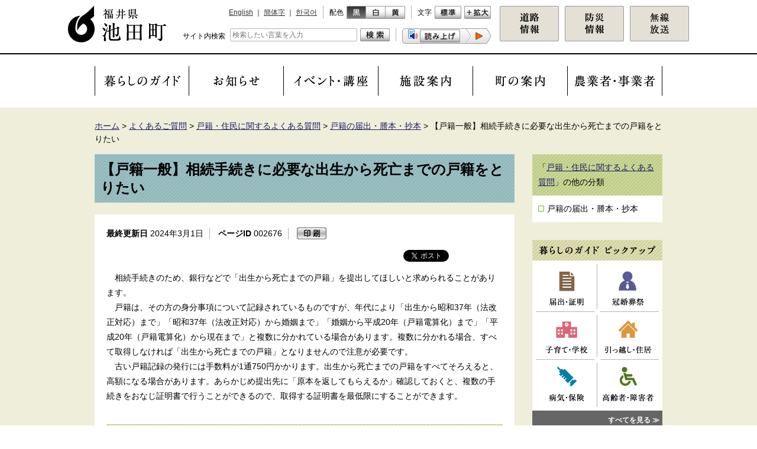

--- FILE ---
content_type: text/html; charset=UTF-8
request_url: https://www.town.ikeda.fukui.jp/faq/kosekifaq/5101/p002676.html
body_size: 20585
content:
<!DOCTYPE html>
<html lang="ja">
<head>
<meta charset="utf-8">
<meta http-equiv="X-UA-Compatible" content="IE=edge" />
<meta name="robots" content="index, follow">
<meta name="viewport" content="width=1024, initial-scale=0.75, maximum-scale=0.75, user-scalable=yes">
<meta name="authors" content="Ikeda Town">

<meta name="description" content="福井県池田町の公式ホームページです。" />
<meta name="keywords" content="池田町, 福井県, 能楽, 冠山, 観光, 定住, Ikeda, Fukui" />
<title>【戸籍一般】相続手続きに必要な出生から死亡までの戸籍をとりたい | 福井県池田町</title>
<link rel="shortcut icon" href="/share/imgs/favicon.ico" />
<link rel="stylesheet" type="text/css" href="/share/style/style.css" media="all"  />
<link rel="stylesheet" type="text/css" href="/share/style/sizedefault.css" media="screen" id="font-size" />
<link rel="stylesheet" type="text/css" href="/share/style/colorblack.css" media="screen" id="font-color" />
<link rel="stylesheet" type="text/css" href="/share/style/sp.css" media="only screen and (max-device-width:640px)" id="mode" />
<link rel="stylesheet" type="text/css" href="/share/style/print.css" media="print"  />
<link rel="stylesheet" type="text/css" href="/share/style/editor.css" media="all"  />

<script type="text/javascript" src="/share/scripts/jquery.min.js"></script>
<script type="text/javascript" src="/share/scripts/jquery.cookie.js"></script>
<script type="text/javascript" src="/share/scripts/jquery.easing.min.js"></script>
<script type="text/javascript" src="/share/scripts/jquery.timer.js"></script>
<script type="text/javascript" src="/share/scripts/functions.js"></script>
<script type="text/javascript" src="/share/scripts/init.js"></script>
<script type="text/javascript" src="/share/scripts/ReadSpeaker2.5/ReadSpeaker.js?pids=embhl" ></script>

</head>
<body>
<noscript>
<p>文字の大きさを変更する機能、および背景色を変更する機能等は、JavaScriptが無効なため使用できません。<br>
JavaScriptを有効にしていただけると利用することができます。</p>
</noscript>
<div id="general"><div id="header">
<div class="inner-header clearfix">
<p class="reading"><a href="#content"><img src="/share/imgs/transparent.png" alt="本文へ"></a></p>
<p class="button-menu"></p>
<div class="block block-first">
<div class="inner-block clearfix">
<div class="mode clearfix">
<p>表示</p>
<ul>
<li class="pc"><a href="#"><img src="/share/imgs/button-mode-pc.png" alt="パソコン版"></a></li>
<li class="sp"><a href="#"><img src="/share/imgs/button-mode-sp.png" alt="スマートフォン版"></a></li>
</ul>
</div>
<div class="language clearfix">
<ul>
<li><a href="http://translate.google.co.jp/translate?hl=ja&amp;sl=ja&amp;tl=en&amp;u=http%3a%2f%2fwww.town.ikeda.fukui.jp%2ffaq%2fkosekifaq%2f5101%2fp002676.html">English</a><span class="separate"> ｜ </span></li>
<li><a href="http://translate.google.co.jp/translate?hl=ja&amp;sl=ja&amp;tl=zh-CN&amp;u=http%3a%2f%2fwww.town.ikeda.fukui.jp%2ffaq%2fkosekifaq%2f5101%2fp002676.html">簡体字</a><span class="separate"> ｜ </span></li>
<li><a href="http://translate.google.co.jp/translate?hl=ja&amp;sl=ja&amp;tl=ko&amp;u=http%3a%2f%2fwww.town.ikeda.fukui.jp%2ffaq%2fkosekifaq%2f5101%2fp002676.html">한국어</a></li>
</ul>
</div>
<h1 id="logo"><a href="/index.html"><img src="/share/imgs/logo.png" alt="福井県池田町"></a></h1>
<hr class="sp">
<div class="font-color clearfix">
<p>配色</p>
<ul>
<li class="black"><a href="#" title="black"><img src="/share/imgs/button-font-color-black.png" alt="黒"></a></li>
<li class="white"><a href="#" title="white"><img src="/share/imgs/button-font-color-white.png" alt="白"></a></li>
<li class="yellow"><a href="#" title="yellow"><img src="/share/imgs/button-font-color-yellow.png" alt="黄"></a></li>
</ul>
</div>
<div class="font-size clearfix">
<p>文字</p>
<ul>
<li class="default"><a href="#" title="default"><img src="/share/imgs/button-font-size-default.png" alt="標準"></a></li>
<li class="large"><a href="#" title="large"><img src="/share/imgs/button-font-size-large.png" alt="拡大"></a></li>
</ul>
</div>
<div class="search clearfix">
<div class="inner">
<p><label for="googletopsearchform">サイト内検索</label></p>
<form action="/search.html" id="cse-search-box2" class="clearfix">
<input name="q" type="text" class="text searchform" id="googletopsearchform" placeholder="検索したい言葉を入力" style="ime-mode:active;" />
<input type="image" class="button color-black" alt="検索" src="/share/imgs/button-search.png">
<input type="image" class="button color-white" alt="検索" src="/share/imgs/button-search-white.png">
<input type="image" class="button color-yellow" alt="検索" src="/share/imgs/button-search-yellow.png">
<input type="hidden" name="cx" value="016846033365191355139:e7iumql9r3w" />
<input type="hidden" name="cof" value="FORID:10" />
<input type="hidden" name="ie" value="UTF-8" />
</form>
</div>
</div>

<div id="readspeaker_button1" class="rs_skip rsbtn rs_preserve button-voice">
<a rel="nofollow" class="rsbtn_play" accesskey="L" title="音声で読み上げる" href="https://app-as.readspeaker.com/cgi-bin/rsent?customerid=8514&amp;lang=ja_jp&amp;readid=content&amp;url=http%3a%2f%2fwww.town.ikeda.fukui.jp%2ffaq%2fkosekifaq%2f5101%2fp002676.html">
<span class="rsbtn_left rsimg rspart"><span class="rsbtn_text">
<span class="color-black"><img alt="読み上げ(黒)" src="/share/imgs/button-voice.png"></span>
<span class="color-white"><img alt="読み上げ(白)" src="/share/imgs/button-voice-white.png"></span>
<span class="color-yellow"><img alt="読み上げ(黄)" src="/share/imgs/button-voice-yellow.png"></span>
</span></span>
<span class="rsbtn_right rsimg rsplay rspart"></span>
</a>
</div>
<div class="container-button clearfix">
<p class="button-contact"><a href="/toplink/emergency/p002627.html" title="default"><img src="/share/imgs/button-contact.png?20240802" alt="道路情報"></a></p>
<p class="button-faq"><a href="/kurashi/anzen/1351/p002809.html" title="default"><img src="/share/imgs/button-faq.png" alt="防災情報"></a></p>
<p class="button-musen"><a href="https://fukui-ikeda-town.site.ktaiwork.jp/" title="default"><img src="/share/imgs/button-musen.png" alt="無線放送"></a></p>
</div>
</div>
</div>
</div>
</div>
<div id="global-navi">
<ul class="clearfix">
<li class="row-01"><a href="/kurashi/index.html"><img src="/share/imgs/navi-button-01.png" alt="暮らしのガイド"></a><p class="blind"></p></li>
<li class="row-02"><a href="/news.html"><img src="/share/imgs/navi-button-02.png" alt="お知らせ"></a></li>
<li class="row-03"><a href="/event/event.html"><img src="/share/imgs/navi-button-03.png" alt="イベント・講座"></a><p class="blind"></p></li>
<li class="row-04"><a href="/shisetsu/index.html"><img src="/share/imgs/navi-button-04.png" alt="施設案内"></a></li>
<li class="row-05"><a href="/gyousei/index.html"><img src="/share/imgs/navi-button-05.png" alt="町の案内"></a></li>
<li class="row-06"><a href="/jigyousya/index.html"><img src="/share/imgs/navi-button-06.png" alt="農業者・事業者"></a></li>
</ul>
<p class="button-close"><span></span></p>
</div>

<div id="main">
<div class="inner-main clearfix"><div class="breadcrumb breadcrumb-header">
<div class="inner-breadcrumb clearfix">
<p><span><a href="/index.html">ホーム</a> &gt; </span><span><a href="/faq/index.html">よくあるご質問</a></span> &gt; <span><a href="/faq/kosekifaq/index.html">戸籍・住民に関するよくある質問</a></span> &gt; <span><a href="/faq/kosekifaq/5101/index.html">戸籍の届出・謄本・抄本</a></span> &gt; <span>【戸籍一般】相続手続きに必要な出生から死亡までの戸籍をとりたい</span></p></div></div>

<div id="content">
<h1>【戸籍一般】相続手続きに必要な出生から死亡までの戸籍をとりたい</h1>
<div class="inner-content clearfix">
<div id="page-information" class="clearfix">
<p class="update"><span class="label">最終更新日</span> 2024年3月1日</p>
<p class="id"><span class="label">ページID</span> 002676</p>
<p class="button-print"><img alt="印刷" src="/share/imgs/button-print.png" /></p>
</div>
<div id="page-sns">
<ul>
<li class="facebook">
<div id="fb-root"></div>
<script>(function(d, s, id) {
var js, fjs = d.getElementsByTagName(s)[0];
if (d.getElementById(id)) return;
js = d.createElement(s); js.id = id;
js.src = "//connect.facebook.net/ja_JP/sdk.js#xfbml=1&version=v2.4";
fjs.parentNode.insertBefore(js, fjs);
}(document, 'script', 'facebook-jssdk'));</script>
<div class="fb-like" layout="button_count"></div>
</li>
<li class="twitter">
<a href="https://twitter.com/share" class="twitter-share-button" data-count="none">Tweet</a> <script>!function(d,s,id){var js,fjs=d.getElementsByTagName(s)[0],p=/^http:/.test(d.location)?'http':'https';if(!d.getElementById(id)){js=d.createElement(s);js.id=id;js.src=p+'://platform.twitter.com/widgets.js';fjs.parentNode.insertBefore(js,fjs);}}(document, 'script', 'twitter-wjs');</script>
</li>
<li class="line">
<script type="text/javascript" src="http://media.line.naver.jp/js/line-button.js"></script>
<script type="text/javascript">new jp.naver.line.media.LineButton({"pc":true,"lang":"ja","type":"a"});</script>
</li>
</ul>
</div>
<div class="article"><p>　相続手続きのため、銀行などで「出生から死亡までの戸籍」を提出してほしいと求められることがあります。<br />
　戸籍は、その方の身分事項について記録されているものですが、年代により「出生から昭和37年（法改正対応）まで」「昭和37年（法改正対応）から婚姻まで」「婚姻から平成20年（戸籍電算化）まで」「平成20年（戸籍電算化）から現在まで」と複数に分かれている場合があります。複数に分かれる場合、すべて取得しなければ「出生から死亡までの戸籍」となりませんので注意が必要です。</p>

<p>　古い戸籍記録の発行には手数料が1通750円かかります。出生から死亡までの戸籍をすべてそろえると、高額になる場合があります。あらかじめ提出先に「原本を返してもらえるか」確認しておくと、複数の手続きをおなじ証明書で行うことができるので、取得する証明書を最低限にすることができます。<br />
&nbsp;</p>

<h2>戸籍の取得方法</h2>

<div>　<strong>本籍地でなくても、全国の市区町村役場で戸籍を取得することができます。</strong>（詳しくは<a href="/kurashi/koseki/1126/p002841.html">戸籍の広域交付</a>のページを確認してください。）</div>

<div>　窓口の職員に「出生から死亡まで」の戸籍が必要と伝えてください。</div>

<div>　死亡した人の氏名、生年月日、本籍地市区町村、の情報が必要です。<br />
　本籍地以外の市区町村役場で取得する場合は、直系親族の方でなければ取得できない戸籍がありますのでご注意ください。</div>

<div><br />
　【本籍地を調べるには】　</div>

<div>　戸籍には、「従前の戸籍」の記録が書いてあるので、取得した戸籍の記録をもとに、前の戸籍がどこの市区町村にあるかを探すことができます。</div>

<div>　死亡した記録のある戸籍から、順番にさかのぼって本籍地を調べていきます。</div>

<div>&nbsp;</div>

<h2>委任状が必要な場合があります</h2>

<p>　戸籍の証明書は、原則「その戸籍に記載されている者」「戸籍に記載されている者の配偶者」「直系尊属（父・母等）」「直系卑属（子・孫等）」が取得できます。配偶者の父母等の戸籍の証明書を必要とされる場合、「委任状」を求められることがありますのでご注意ください。</p><h2>関連情報</h2>
<div class="list-main"><ul>
<li><a href="/kurashi/koseki/1126/p001030.html">戸籍に関する証明書</a></li>
<li><a href="/kurashi/koseki/1126/p002841.html">戸籍の広域交付</a></li>
</ul></div></div>
 <div class="block block-frame block-contact">
<div class="inner clearfix">
<div class="header">
<h3>情報発信元</h3>
</div>
<div class="content">
<h4><a href="/dept/000002/index.html">住民税務課</a></h4>
<p class="body">
〒910-2512 福井県今立郡池田町稲荷35-4<br>
<i class="icon icon-tel"></i>電話番号：0778-44-8001<span class="separate"> ｜ </span><br class="sp">
<i class="icon icon-fax"></i>ファックス：0778-44-8080<span class="separate"> ｜ </span><br class="sp">
<i class="icon icon-mail"></i><a href="https://www.town.ikeda.fukui.jp/inquiry/mailform000002.html?PAGE_NO=2676">メールフォーム</a><br>
<i class="icon icon-time"></i><span class="label">受付時間</span> 月曜日から金曜日の午前8時30分から午後5時15分（祝日、休日、年末年始を除く）
</p></div></div></div>
<div class="block block-frame block-rate">
<div class="inner clearfix">
<div class="header">
<h2>このページを評価する</h2>
</div>
<div class="content">
<p>ウェブサイトの品質向上のため、このページについてのご意見・ご感想をお寄せください。</p>
<p>より詳しくご意見・ご感想をいただける場合は、<a href="https://www.town.ikeda.fukui.jp/inquiry/mailform000002.html?PAGE_NO=2676">お問い合わせ・ご意見フォーム</a>からお送りください。<br>
いただいた情報は、<a href="/toplink/topetc/p002221.html">プライバシーポリシー</a>に沿ってお取り扱いいたします。</p>
<hr>
<form class="questionnaire" name="RATING" method="post" action="/cgi-bin/rating/rating.cgi" target="_blank">
<fieldset>
<legend>このページを評価する</legend>
<input type="hidden" value="2676" name="PAGE_NO">
<span><input id="quest1" class="radio" type="radio" name="RATING" value="1" /><label for="quest1">必要な情報を得られなかった</label></span>
<span><input id="quest2" class="radio" type="radio" name="RATING" value="2" /><label for="quest2">内容が難しかった</label></span>
<br class="no-sp">
<span><input id="quest3" class="radio" type="radio" name="RATING" value="3" /><label for="quest3">ページが探しにくかった</label></span>
<span><input id="quest4" class="radio" type="radio" name="RATING" value="4" /><label for="quest4">分かりやすかった</label></span>
</fieldset>
<input class="submit" value="評価する" type="submit" name="submit" />
</form>
</div></div></div>
</div>
</div>
<div id="sidebar">
<div class="inner-sidebar clearfix"><div class="block block-list">
<div class="inner-block clearfix">
<div class="header">「<a href="/faq/kosekifaq/index.html">戸籍・住民に関するよくある質問</a>」の他の分類</h3></div>
<div class="content"><ul>
<li>戸籍の届出・謄本・抄本</li>
</ul></div></div></div>
<div class="block block-icon block-pickup">
<div class="inner-block clearfix">
<div class="header">
<h3><img src="/share/imgs/headline-pickup-small.png" alt="暮らしのガイド ピックアップ"></h3>
</div>
<div class="content clearfix">
<ul>
<li class="row-01 row-odd"><a href="/pick/picktodoke/index.html"><img src="/share/imgs/icon-pickup-01-small.png" alt="届出・証明"></a><p class="blind"></p></li>
<li class="row-02 row-even"><a href="/pick/pickkankon/index.html"><img src="/share/imgs/icon-pickup-02-small.png" alt="冠婚葬祭"></a></li>
<li class="row-03 row-odd"><a href="/pick/pickkodomo/index.html"><img src="/share/imgs/icon-pickup-03-small.png" alt="子育て・学校"></a><p class="blind"></p></li>
<li class="row-04 row-even"><a href="/pick/pickjukyo/index.html"><img src="/share/imgs/icon-pickup-04-small.png" alt="引っ越し・住居"></a></li>
<li class="row-05 row-odd"><a href="/pick/pickbyouki/index.html"><img src="/share/imgs/icon-pickup-05-small.png" alt="病気・保険"></a></li>
<li class="row-06 row-even"><a href="/pick/pickkourei/index.html"><img src="/share/imgs/icon-pickup-06-small.png" alt="高齢者・障害者"></a></li>
</ul>
</div>
<div class="footer">
<p class="more"><a href="/pick/index.html"><span>すべてを見る ≫</span></a></p>
</div></div></div>
<div class="block block-icon block-popular">
<div class="inner-block clearfix">
<div class="header">
<h3><img src="/share/imgs/headline-popular-small.png" alt="よく閲覧されるページ"></h3>
</div>
<div class="content clearfix">
<ul>
<li class="row-01 row-odd"><a href="/yoku/gomi/index.html"><img src="/share/imgs/icon-popular-01-small.png" alt="ゴミ・エコ"></a><p class="blind"></p></li>
<li class="row-02 row-even"><a href="/yoku/dl/index.html"><img src="/share/imgs/icon-popular-02-small.png" alt="申請書ダウンロード"></a></li>
<li class="row-03 row-odd"><a href="/yoku/teate/index.html"><img src="/share/imgs/icon-popular-03-small.png" alt="助成・手当"></a><p class="blind"></p></li>
<li class="row-04 row-even"><a href="/yoku/bus/index.html"><img src="/share/imgs/icon-popular-04-small.png" alt="バス・タクシー"></a></li>
<li class="row-05 row-odd"><a href="/yoku/soudan/index.html"><img src="/share/imgs/icon-popular-05-small.png" alt="相談窓口"></a></li>
<li class="row-06 row-even"><a href="/yoku/kyujin/index.html"><img src="/share/imgs/icon-popular-06-small.png" alt="採用・求人"></a></li>
</ul></div></div></div>
</div>
</div>
</div>
</div>
<div id="footer">
<div class="inner-footer clearfix"><div class="breadcrumb breadcrumb-footer">
<div class="inner-breadcrumb clearfix">
<p><span><a href="/index.html">ホーム</a> &gt; </span><span><a href="/faq/index.html">よくあるご質問</a></span> &gt; <span><a href="/faq/kosekifaq/index.html">戸籍・住民に関するよくある質問</a></span> &gt; <span><a href="/faq/kosekifaq/5101/index.html">戸籍の届出・謄本・抄本</a></span> &gt; <span>【戸籍一般】相続手続きに必要な出生から死亡までの戸籍をとりたい</span></p>
<p class="page-top"><a href="#general">▲ ページの先頭へ戻る</a></p>
</div></div>
 <div class="block block-first">
<div class="inner-block clearfix">
<div class="information clearfix">
<h3>福井県池田町役場</h3>
<p class="body">
<span class="postal-code">〒910-2512 </span>福井県今立郡池田町稲荷35-4<br class="sp">（<a href="/shozoku.html">地図・利用案内</a>）<br>
<i class="icon icon-tel"></i><span class="label">代表電話番号</span> 0778-44-6000<span class="separate"> ｜ </span><br class="sp">
<i class="icon icon-faq"></i><a href="/faq/index.html">よくあるご質問</a><span class="separate"> ｜ </span><br class="sp">
<i class="icon icon-mail"></i><a href="https://www.town.ikeda.fukui.jp/inquiry/mailform000004.html?PAGE_NO=toppage">お問い合わせ</a>
</p>
</div>
<div class="mode clearfix">
<p>表示</p>
<ul>
<li class="pc"><a href="#"><img src="/share/imgs/button-mode-pc.png" alt="パソコン版"></a></li>
<li class="sp"><a href="#"><img src="/share/imgs/button-mode-sp.png" alt="スマートフォン版"></a></li>
</ul>
</div>
</div>
</div>
<div class="block block-second">
<div class="inner-block clearfix">
<div class="links clearfix">
<ul>
<li><a href="/toplink/topetc/p002220.html">サイトポリシー</a><span class="separate"> ｜ </span></li>
<li><a href="/toplink/topetc/p002221.html">プライバシーポリシー</a><span class="separate"> ｜ </span></li>
<li><a href="/sitemap.html">サイトマップ</a></li>
</ul>
</div>
<p class="copyright"><small>© 2016 池田町</small></p>
</div>
</div>
<img src="/cgi-bin/view/pageview.cgi?PAGE_KIND_CD=3&amp;PAGE_NO=2676&amp;OUTPUT_FG=1" style="display:none;" alt="" width="1" height="1" />
<script type="text/javascript">

  var _gaq = _gaq || [];
  _gaq.push(['_setAccount', 'UA-72788975-1']);
  _gaq.push(['_trackPageview']);

  (function() {
    var ga = document.createElement('script'); ga.type = 'text/javascript'; ga.async = true;
    ga.src = ('https:' == document.location.protocol ? 'https://ssl' : 'http://www') + '.google-analytics.com/ga.js';
    var s = document.getElementsByTagName('script')[0]; s.parentNode.insertBefore(ga, s);
  })();

</script>
</div>
</div>
</div></body>
</html>

--- FILE ---
content_type: text/css
request_url: https://www.town.ikeda.fukui.jp/share/style/style.css
body_size: 40010
content:
@charset "utf-8";



/* --------------------------------------------------------------------------------
reset
-------------------------------------------------------------------------------- */

html, body, div, span, applet, object, iframe,
h1, h2, h3, h4, h5, h6, p, blockquote, pre,
a, abbr, acronym, address, big, cite, code,
del, dfn, em, img, ins, kbd, q, s, samp,
small, strike, strong, sub, sup, tt, var,
b, u, i, center,
dl, dt, dd, ol, ul, li,
fieldset, form, label, legend,
table, caption, tbody, tfoot, thead, tr, th, td,
article, aside, canvas, details, embed,
figure, figcaption, footer, header, hgroup,
menu, nav, output, ruby, section, summary,
time, mark, audio, video {
	margin: 0;
	padding: 0;
	border: 0;
	font-size: 100%;
	font: inherit;
	vertical-align: baseline;
}
article, aside, details, figcaption, figure,
footer, header, hgroup, menu, nav, section {
	display: block;
}
body {
	line-height: 1;
}
ol, ul {
	list-style: none;
}
blockquote, q {
	quotes: none;
}
blockquote:before, blockquote:after,
q:before, q:after {
	content: '';
	content: none;
}
table {
	border-collapse: collapse;
	border-spacing: 0;
}



/* --------------------------------------------------------------------------------
essential
-------------------------------------------------------------------------------- */

* {
	word-break: break-all;
	-webkit-tap-highlight-color: rgba(255, 255, 0, 0.5);
	-webkit-text-size-adjust: 100%;
}
body {
	text-align: left;
	font-family: "Meiryo", "Hiragino Kaku Gothic ProN", "MS PGothic", sans-serif;
	line-height: 1.8em;
	color: #000000;
	background-color: #ffffff;
}
a {
	text-decoration: underline;
	color: #1e1e64;
}
h1,
h2,
h3,
h4,
h5,
h6 {
	font-weight: bold;
}
h1 {
	font-size: 130%;
}
h2 {
	font-size: 120%;
}
h3 {
	font-size: 115%;
}
h4 {
	font-size: 110%;
}
h5 {
	font-size: 105%;
}
h6 {
	font-size: 100%;
}
p.indent {
	text-indent: -1em;
	padding-left: 1em;
}
*.strong {
	font-weight: bold;
}
*.note {
	font-size: 85.71%;
	line-height: 1.6em;
}



/* --------------------------------------------------------------------------------
list
-------------------------------------------------------------------------------- */

ol {
	list-style-type: decimal;
}



/* --------------------------------------------------------------------------------
form
-------------------------------------------------------------------------------- */

input[type=text],
input[type=email],
input[type=button],
input[type=submit],
textarea {
	font-family: "Meiryo", "Hiragino Kaku Gothic ProN", "MS PGothic", sans-serif;
	-webkit-appearance: none;
	border-radius: 0px;
}
input[type=text],
input[type=email],
textarea {
	color: #000000;
	background-color: transparent;
}



/* --------------------------------------------------------------------------------
misc
-------------------------------------------------------------------------------- */

noscript p {
	margin: 20px;
	padding: 10px 15px;
	background-color: #e6e6e6;
}
hr {
	height: 0px;
	border-width: 1px 0px 0px 0px;
	border-style: solid;
	border-color: #b3b3b3;
	margin: 20px 0px;
}
br.sp {
	display: none;
}
*.clearfix:before,
*.clearfix:after {
	content: "";
	display: table;
}
*.clearfix:after {
	clear: both;
}
*.clearfix {
	zoom: 1;
}
*.margin-bottom {
	margin-bottom: 20px;
}
*.margin-bottom-narrow {
	margin-bottom: 10px;
}
*.margin-bottom-wide {
	margin-bottom: 40px;
}



/* --------------------------------------------------------------------------------
general
-------------------------------------------------------------------------------- */

div#general *.color-white,
div#general *.color-yellow {
	display: none !important;
}
div#general img {
	display: block;
	max-width: 100%;
	height: auto;
}
div#general div.article img {
    display: inline;
    padding: 0 3px 0 0;
}
div#general div.gm-style img {
	max-width: none;
}
div#general div.mode {
	position: relative;
	width: 225px;
	height: 22px;
	overflow: hidden;
	line-height: 24px;
}
div#general div.mode p {
	float: left;
}
div#general div.mode ul {
	float: right;
}
div#general div.mode ul li {
	float: left;
}
div#general div.mode ul li img {
	display: block;
	width: auto;
	height: 22px;
}
div#general i.icon {
	padding: 0px 0px 5px 20px;
	background-repeat: no-repeat;
}
div#general i.icon-tel,
div#general i.icon-fax,
div#general i.icon-faq,
div#general i.icon-mail,
div#general i.icon-time,
div#general i.icon-pdf,
div#general i.icon-word,
div#general i.icon-excel {
	background-position: 0em 0.2em;
}
div#general i.icon-tel {
	background-image: url(../imgs/icon-tel.png);
}
div#general i.icon-fax {
	background-image: url(../imgs/icon-fax.png);
}
div#general i.icon-faq {
	background-image: url(../imgs/icon-faq.png);
}
div#general i.icon-mail {
	background-image: url(../imgs/icon-mail.png);
}
div#general i.icon-time {
	background-image: url(../imgs/icon-time.png);
}
div#general i.icon-pdf {
	background-image: url(../imgs/icon-pdf.png);
}
div#general i.icon-word {
	background-image: url(../imgs/icon-word.png);
}
div#general i.icon-excel {
	background-image: url(../imgs/icon-excel.png);
}
div#general span.label {
	font-weight: bold;
}
div#general div.breadcrumb {
	clear: both;
	position: relative;
	line-height: 1.6em;
}
div#general div.breadcrumb-header {
	margin-bottom: 15px;
}
div#general div.breadcrumb-footer {
	margin-bottom: 5px;
}
div#general div.breadcrumb span.separate {
	padding: 0em 0.5em;
}
div#general div.breadcrumb p {
	float: left;
}
div#general div.breadcrumb p.page-top {
	float: right;
	font-size: 85.71%;
}



/* --------------------------------------------------------------------------------
header
-------------------------------------------------------------------------------- */

div#header {
	border-bottom: 2px solid #000000;
}
div#header div.inner-header {
	position: relative;
	width: 1050px;
	margin: auto;
}
div#header p.reading {
	position: absolute;
}

/* block
-------------------------------------------------------------------------------- */

div#header div.block-first {
	padding: 10px 0px;
}
div#header div.block-first div.inner-block {
	position: relative;
	text-align: right;
	font-size: 0px;
	padding-right: 335px;
}
div#header div.block-first div.mode {
	display: none;
}
div#header div.block-first h1#logo {
	float: left;
	width: 166px;
	height: 62px;
}
div#header div.block-first hr.sp {
	display: none;
}
div#header div.block-first div.language,
div#header div.block-first div.font-color,
div#header div.block-first div.font-size,
div#header div.block-first div.search,
div#header div.block-first div.button-voice,
div#header div.block-first p.button-voice {
	display: inline-block;
	height: 22px;
	vertical-align: top;
	font-size: 12px;
	line-height: 22px;
}
div#header div.block-first div.search,
div#header div.block-first div.button-voice,
div#header div.block-first p.button-voice {
	margin-top: 13px;
}
div#header div.block-first div.language,
div#header div.block-first div.font-color,
div#header div.block-first div.search {
	border-right: 1px solid #b3b3b3;
	margin-right: 10px;
	padding-right: 10px;
}
div#header div.block-first div.language ul {
	display: inline;
}
div#header div.block-first div.language ul li {
	display: inline;
}
div#header div.block-first div.language ul li a {
	color: #333333;
}
div#header div.block-first div.font-color p,
div#header div.block-first div.font-size p {
	float: left;
	margin-right: 5px;
}
div#header div.block-first div.font-color ul,
div#header div.block-first div.font-size ul {
	float: left;
}
div#header div.block-first div.font-color ul li,
div#header div.block-first div.font-size ul li {
	float: left;
}
div#header div.block-first div.font-size ul li.default {
	margin-right: 5px;
}
div#header div.block-first div.font-color ul li img,
div#header div.block-first div.font-size ul li img,
div#header div.block-first div.search input.button,
div#header div.block-first div.button-voice img,
div#header div.block-first p.button-voice img {
	width: auto;
	height: 22px;
}
div#header div.block-first div.button-voice span.rsbtn_text img {
    margin-top: -3px;
}
div#header div.block-first div.search {
	position: relative;
	width: 350px;
}
div#header div.block-first div.search div.inner {
	padding-left: 80px;
}
div#header div.block-first div.search p {
	position: absolute;
	left: 0px;
	top: 2px;
}
div#header div.block-first div.search form {
	display: block;
	position: relative;
	padding-right: 57px;
}
div#header div.block-first div.search input.text {
	width: 100%;
	height: 20px;
	text-indent: 0.25em;
	font-size: 100%;
	outline: none;
	border: 1px solid #b3b3b3;
	border-radius: 2px;
	padding: 0px;
}
div#header div.block-first div.search input.button {
	position: absolute;
	right: 0px;
	top: 0px;
}
div#header div.block-first div.container-button {
	position: absolute;
	width: 320px;
	right: 0px;
	top: 0px;
}
div#header div.block-first p.button-faq,
div#header div.block-first p.button-contact,
div#header div.block-first p.button-musen {
	display: table;
	float: left;
	width: 98px;
	height: 58px;
	overflow: hidden;
	border: 1px solid #999999;
	background-color: #e4e0d6;
	border-radius: 2px;
}
div#header div.block-first p.button-faq,
div#header div.block-first p.button-contact {
	margin-right: 10px;
}
div#header div.block-first p.button-faq a,
div#header div.block-first p.button-contact a,
div#header div.block-first p.button-musen a {
	display: table-cell;
	vertical-align: middle;
}
div#header div.block-first p.button-faq img,
div#header div.block-first p.button-contact img,
div#header div.block-first p.button-musen img {
	margin: auto;
}



/* --------------------------------------------------------------------------------
global-navi
-------------------------------------------------------------------------------- */

div#global-navi {
	width: 960px;
	margin: 0px auto;
	padding: 20px 0px;
}
div#global-navi ul li {
	float: left;
	width: 160px;
}
div#global-navi ul li a {
	display: block;
	height: 50px;
	border-right: 1px solid #000000;
}
div#global-navi ul li.row-01 a {
	border-left: 1px solid #000000;
}
div#global-navi ul li a img {
	margin: auto;
	padding-top: 15px;
}



/* --------------------------------------------------------------------------------
cover
-------------------------------------------------------------------------------- */

div#cover {
	position: relative;
	width: 1024px;
	margin: 0px auto 20px auto;
}
div#cover div.image {
	position: relative;
	height: 480px;
	margin-bottom: 10px;
}
div#cover div.image p.row {
	position: absolute;
	width: 100%;
	height: 100%;
	left: 0px;
	top: 0px;
	opacity: 0;
	filter: alpha(opacity=0);
	-ms-filter: "alpha(opacity=0)";
}
div#cover div.image p.row img {
	width: 100%;
	height: auto;
}
div#cover div.navi {
	font-size: 0px;
	line-height: 0px;
}
div#cover div.navi p.button {
	display: inline-block;
	width: 40px;
	height: 12px;
	cursor: pointer;
	margin-right: 2px;
	background-color: #999999;
}
div#cover div.navi p.button:hover,
div#cover div.navi p.button.active {
	background-color: #786432;
}
div#cover  p.banner {
	display: none;
	position: absolute;
	right: 10px;
	bottom: 32px;
	z-index: 3;
}



/* --------------------------------------------------------------------------------
main
-------------------------------------------------------------------------------- */

div#main {
	background-color: #eeeeda;
}
div#main div.inner-main {
	width: 960px;
	margin: auto;
	padding: 20px 0px 40px 0px;
}
div#main div#page-sns {
	height: 25px;
	margin-bottom: 15px;
}
div#main div#page-sns ul {
	text-align: right;
}
div#main div#page-sns ul li {
	display: inline-block;
	padding: 0px;
}
div#main div#page-sns ul li.facebook {
	min-width: 105px;
}
div#main div#page-sns ul li.facebook div.fb-like {
	float: left;
}
div#main div#page-sns ul li.twitter {
	min-width: 70px;
	padding-right: 5px;
}
div#main div#page-sns ul li.line {
	width: 82px;
	overflow: hidden;
}

/* block
-------------------------------------------------------------------------------- */

div#main div.block div.header {
	position: relative;
	border: 1px solid #98c0ca;
	border-bottom: none;
	padding: 9px 9px 10px 9px;
	background: #98c0ca url(../imgs/background-stripe.png) repeat left top;
}
div#main div.block div.header h3 {
	font-size: 114.29%;
	line-height: 1.3em;
}
div#main div.block div.header p.more {
	position: absolute;
	height: 100%;
	right: 0px;
	top: 0px;
	font: 114.29%;
	font-weight: bold;
	padding: 0px 10px;
	background: url(../imgs/background-gray.png) repeat left top;
}
div#main div.block div.header p.more a {
	display: table;
	width: 100%;
	height: 100%;
	text-decoration: none;
	color: #ffffff;
}
div#main div.block div.header p.more a span {
	display: table-cell;
	vertical-align: middle;
}
div#main div.block div.content {
	padding: 9px;
	border: 1px solid #ffffff;
	background-color: #ffffff;
}
div#main div.block-list div.content ul li {
	margin-bottom: 5px;
	padding-left: 15px;
	background: url(../imgs/bullet-02.png) no-repeat 0em 0.5em;
}
div#main div.block-list div.content ul li:last-child {
	margin-bottom: 0px;
}
div#main div.block-rank div.content ul li {
	position: relative;
	padding-left: 3.75em;
}
div#main div.block-rank div.content ul li.rank-01,
div#main div.block-rank div.content ul li.rank-02,
div#main div.block-rank div.content ul li.rank-03 {
	background-position: 0em 0.4em;
}
div#main div.block-rank div.content ul li.rank-01 {
	background-image: url(../imgs/icon-rank-01.png);
}
div#main div.block-rank div.content ul li.rank-02 {
	background-image: url(../imgs/icon-rank-02.png);
}
div#main div.block-rank div.content ul li.rank-03 {
	background-image: url(../imgs/icon-rank-03.png);
}
div#main div.block-rank div.content ul li span.num {
	display: block;
	position: absolute;
	width: 3.25em;
	left: 0px;
	top: 0px;
	text-align: right;
	font-weight: bold;
}



/* --------------------------------------------------------------------------------
main (home)
-------------------------------------------------------------------------------- */

div.home div#main div.inner-main {
	padding-top: 40px;
}



/* --------------------------------------------------------------------------------
content
-------------------------------------------------------------------------------- */

div#content {
	float: left;
	width: 710px;
}
div#content div.inner-content {
	border: 1px solid #ffffff;
	background-color: #ffffff;
	padding: 19px;
}
div#content h1 {
	font-size: 171.43%;
	line-height: 1.3em;
	border: 1px solid #98c0ca;
	margin-bottom: 20px;
	padding: 9px;
	background: #98c0ca url(../imgs/background-stripe.png) repeat left top;
}
div#content h1.article {
	font-size: 128.57%;
	border-bottom: none;
	margin-bottom: 0px;
}
div#content div.list-detail h2 {
    background: #cad998 url("../imgs/background-stripe.png") repeat scroll left top;
    border: 1px solid #cad998;
    font-size: 114.29%;
    margin: 20px 0 10px;
    padding: 5px 15px;
}
div#content div.list-detail .body h2 {
    background: none;
    border: none;
    margin: 0;
    padding: 0;
}
div#content div.list-detail p.image img {
    width:150px;
}
div#content h2.headline {
	font-size: 114.29%;
	line-height: 1.3em;
	border: 1px solid #98c0ca;
	margin-bottom: 10px;
	padding: 8px 9px 7px 9px;
	background: #98c0ca url(../imgs/background-stripe.png) repeat left top;
}
div#content div.list-detail ul li {
	zoom: 1;
	border-bottom: 1px solid #b3b3b3;
	margin-bottom: 10px;
	padding: 0px 0px 10px 20px;
	background: url(../imgs/icon-folder.png) no-repeat 0em 0.25em;
}
div#content div.list-detail ul li:before,
div#content div.list-detail ul li:after {
	content: "";
	display: table;
}
div#content div.list-detail ul li:after {
	clear: both;
}
div#content div.list-detail ul li.article {
	background-image: url(../imgs/icon-article.png);
}
div#content div.list-detail ul li div.body {
	float: left;
}
div#content div.list-detail ul li h2 {
	font-size: 114.29%;
}
div#content div.list-detail ul li p {
	line-height: 1.6em;
}
div#content div.list-detail ul li p.image {
	float: right;
}
div#content div.list-faq {
	margin-bottom: 60px;
}
div#content div.list-faq h2.headline {
	border-color: #e8b2d0;
	background-color: #e8b2d0;
}
div#content div.list-faq-close h2.headline {
	border-color: #b8c7d6;
	background-color: #b8c7d6;
}
div#content div.list-faq ul li {
	border-bottom: 1px solid #b3b3b3;
	margin-bottom: 10px;
	padding: 0px 0px 10px 15px;
	background: url(../imgs/bullet-02.png) no-repeat 0em 0.5em;
}
div#content div.list-faq-close ul li {
	background-image: url(../imgs/bullet-03.png);
}
div#content div.list-faq ul li h2 {
	font-size: 114.29%;
}
div#content div#page-information {
	margin-bottom: 10px;
}
div#content div#page-information p {
	display: inline-block;
	line-height: 1.4em;
}
div#content div#page-information p.update,
div#content div#page-information p.id {
	border-right: 1px solid #b3b3b3;
	margin-right: 10px;
	padding-right: 10px;
}
div#content div#page-information p.button-print {
	vertical-align: -5px;
	cursor: pointer;
}
div#content div.calendar div.calendar-header {
	color: #ffffff;
	border: 1px solid #4d4d4d;
	border-bottom: none;
	padding: 5px;
	background-color: #328296;
}
div#content div.calendar div.calendar-header h3 {
	text-align: center;
	font-size: 100%;
}
div#content div.calendar div.calendar-header a {
	color: #ffffff;
}
div#content div.calendar div.calendar-header a.prev {
	float: left;
}
div#content div.calendar div.calendar-header a.next {
	float: right;
}
div#content div.calendar table {
	width: 100%;
}
div#content div.calendar table,
div#content div.calendar table td,
div#content div.calendar table th {
	text-align: center;
	border: 1px solid #4d4d4d;
}
div#content div.calendar table thead th {
	width: 14.3%;
	padding: 1px 0px;
	background-color: #cccccc;
}
div#content div.calendar table tbody td {
	height: 28px;
	line-height: 28px;
	padding: 0px;
}
div#content div.calendar table tbody td a {
	display: block;
	width: 100%;
	height: 100%;
	color: #000000;
	background-color: #eeeeda;
}
div#content div.calendar p.comment {
	padding-top: 5px;
	padding-left: 10px;
}
div#content div.calendar p.comment span.event ,
div#content div.calendar table tbody td.event ,
div#content div.calendar table tbody td a.event {
	color: #ffffff;
	background-color: #328296;
}
div#content div.calendar-large {
float: left;
margin: 0 10px 10px 0;
	width: 270px;
	font-size: 128.57%;
}
div#content div.calendar-large div.calendar-header h3 {
	text-align: center;
	font-size: 100%;
}
div#content div.calendar-large table tbody td {
	height: 32px;
	line-height: 32px;
	padding: 0px;
}
div#content div.table-wrapper {
	max-width: 100%;
	overflow-x: auto;
	-webkit-overflow-scrolling: touch;
}
div#content div.table-wrapper::-webkit-scrollbar {
	height: 6px;
}
div#content div.table-wrapper::-webkit-scrollbar-track {
	border-radius: 3px;
	background: #e6e6e6;
}
div#content div.table-wrapper::-webkit-scrollbar-thumb {
	border-radius: 3px;
	background: #999999;
}
div#content table.facility {
	width: 100%;
	border: 1px solid #b3b3b3;
	margin-bottom: 30px;
}
div#content table.facility,
div#content table.facility caption,
div#content table.facility td,
div#content table.facility th {
	line-height: 1.4em;
	border: 1px solid #b3b3b3;
}
div#content table.facility caption {
	text-align: left;
	font-weight: bold;
	border-bottom: none;
	padding: 5px 10px;
	background-color: #cccccc;
}
div#content table.facility td,
div#content table.facility th {
	text-align: left;
	vertical-align: top;
	padding: 5px 10px;
}
div#content table.facility th {
	background-color: #f5f0c8;
}
div#content table.facility th.place {
	width: 12.5%;
}
div#content table.facility th.tel,
div#content table.facility th.fax {
	width: 15%;
}
div#content table.facility th.mail {
	width: 20%;
}
div#content table.facility th.work {
	width: 17.5%;
}
div#content div.table-facility-sp {
	display: none;
}

/* column
-------------------------------------------------------------------------------- */

div#content div.column {
	margin-right: -20px;
}
div#content div.column div.row {
	float: left;
	margin: 0px 20px 40px 0px;
}
div#content div.column-two div.row:nth-child(2n+1),
div#content div.column-three div.row:nth-child(3n+1),
div#content div.column-four div.row:nth-child(4n+1) {
	clear: both;
}
div#content div.column div.row-left {
	clear: both;
}
div#content div.column-list div.row h3 {
	font-size: 100%;
	border-bottom: 2px solid #b3b3b3;
	margin-bottom: 10px;
}
div#content div.column-list div.row ul li {
	border-bottom: 1px dashed #b3b3b3;
	margin-bottom: 5px;
	padding: 0px 0px 5px 20px;
	background: url(../imgs/icon-folder.png) no-repeat 0em 0.25em;
}
div#content div.column-list div.row div.group ul li {
	border-bottom: none;
}
div#content div.column-list div.row ul li.article {
	background-image: url(../imgs/icon-article.png);
}
div#content div.column-facility {
	margin: 0px 0px 30px 0px;
}
div#content div.column-facility div.left {
	float: left;
	width: 480px;
}
div#content div.column-facility div.right {
	float: right;
	width: 400px;
}
div#content div.column-facility div.frame-map {
	border: 1px solid #b3b3b3;
	margin-bottom: 10px;
	padding: 4px;
}
div#content div.column-facility div#map {
	height: 250px;
}
div#content div.column-news-event {
	margin-right: 0px;
}
div#content div.column-news-event div.left {
	float: left;
	width: 660px;
}
div#content div.column-news-event div.right {
	float: right;
	width: 220px;
}
div#content div.column-news-event div.list-category {
	position: relative;
	margin: 10px 0px 30px 0px;
	padding-left: 3.5em;
}
div#content div.column-news-event div.list-category p.label {
	position: absolute;
	left: 0px;
	top: 0px;
}
div#content div.column-news-event div.list-category ul,
div#content div.column-news-event div.list-category ul li {
	display: inline-block;
}
div#content div.column-news-event div.list-category ul li.active a {
	text-decoration: none;
	color: #000000;
}
div#content div.column-event div.list-category ul li {
	padding-left: 15px;
	background-repeat: no-repeat;
	background-position: 0em 0.45em;
}
div#content div.column-event div.list-category ul li.all {
	padding-left: 0px;
}
div#content div.column-event div.list-category ul li.category-matsuri ,
div#content div.column-event div.list-category ul li.category-01 {
	background-image: url(../imgs/icon-event-01.png);
}
div#content div.column-event div.list-category ul li.category-kodomo ,
div#content div.column-event div.list-category ul li.category-02 {
	background-image: url(../imgs/icon-event-02.png);
}
div#content div.column-event div.list-category ul li.category-bunka ,
div#content div.column-event div.list-category ul li.category-03 {
	background-image: url(../imgs/icon-event-03.png);
}
div#content div.column-event div.list-category ul li.category-kouza ,
div#content div.column-event div.list-category ul li.category-04 {
	background-image: url(../imgs/icon-event-04.png);
}
div#content div.column-event div.list-category ul li.category-soudan ,
div#content div.column-event div.list-category ul li.category-05 {
	background-image: url(../imgs/icon-event-05.png);
}
div#content div.column-news-event div.pager-header {
	margin-bottom: 30px;
}
div#content div.column-news-event div.pager ul {
	position: relative;
	text-align: center;
}
div#content div.column-news-event div.pager ul li {
	display: inline-block;
	min-width: 80px;
	line-height: 30px;
	padding: 0px 15px;
	background-color: #c3d35b;
}
div#content div.column-news-event div.pager ul li.prev,
div#content div.column-news-event div.pager ul li.next {
	position: absolute;
	top: 0px;
}
div#content div.column-news-event div.pager ul li.prev {
	left: 0px;
}
div#content div.column-news-event div.pager ul li.next {
	right: 0px;
}
div#content div.column-news-event div.pager ul li a {
	text-decoration: none;
	color: #000000;
}
div#content div.column-news-event div.list-summary {
	margin-bottom: 30px;
}
div#content div.column-news-event div.list-summary div.row {
	float: none;
	margin: 0px 0px 30px 0px;
}
div#content div.column-news-event div.list-summary div.row h3 {
	font-size: 100%;
	border-bottom: 2px solid #b3b3b3;
	margin-bottom: 10px;
}
div#content div.column-news-event div.list-summary div.row ul li {
	border-bottom: 1px dashed #b3b3b3;
	margin-bottom: 5px;
	padding: 0px 0px 5px 15px;
	background-repeat: no-repeat;
	background-position: 0em 0.45em;
}
div#content div.column-news div.list-summary div.row ul li {
	padding-left: 20px;
	background: url(../imgs/icon-article.png) no-repeat 0em 0.25em;
}
div#content div.column-event div.list-summary div.row ul li.category-none {
	background-image: url(../imgs/bullet-01.png);
}
div#content div.column-event div.list-summary div.row ul li.category-01 {
	background-image: url(../imgs/icon-event-01.png);
}
div#content div.column-event div.list-summary div.row ul li.category-02 {
	background-image: url(../imgs/icon-event-02.png);
}
div#content div.column-event div.list-summary div.row ul li.category-03 {
	background-image: url(../imgs/icon-event-03.png);
}
div#content div.column-event div.list-summary div.row ul li.category-04 {
	background-image: url(../imgs/icon-event-04.png);
}
div#content div.column-event div.list-summary div.row ul li.category-05 {
	background-image: url(../imgs/icon-event-05.png);
}

/* block
-------------------------------------------------------------------------------- */

div#content div.block {
	margin-bottom: 40px;
}
div#content div.column div.row div.block {
	margin-bottom: 0px;
}
div#content div.block-calendar div.header {
	border-color: #e4e0d6;
	border-bottom: 1px solid #e4e0d6;
	padding-bottom: 9px;
	background-color: #e4e0d6;
}
div#content div.column-event div.block-calendar div.header {
	border-color: #98c0ca;
	border-bottom: 1px solid #98c0ca;
	background-color: #98c0ca;
}
div#content div.column-event div.block-calendar div.header h3 {
	font-size: 100%;
}
div#content div.block div.content {
	border-color: #f3f3e5;
	background-color: #f3f3e5;
}
div#content div.block div.footer {
	border-top: 1px solid #b3b3b3;
	margin-top: 10px;
	padding-top: 10px;
}
div#content div.block div.footer p.more {
	float: left;
}
div#content div.block div.footer p.button-rss {
	float: right;
	padding-top: 3px;
}
div#content div.block-calendar div.content {
	border: none;
	padding: 10px;
	background-color: transparent;
}
div#content div.column-event div.block-calendar div.content {
	padding: 10px 0px 0px 0px;
}
div#content div.block-frame div.header {
	border-color: #b3b3b3;
	padding: 7px 9px 6px 9px;
}
div#content div.block-frame div.header h3 {
	font-size: 100%;
}
div#content div.block-frame div.content {
	border-color: #b3b3b3;
	padding: 9px;
	background-color: transparent;
}
div#content div.block-contact div.header {
	background-color: #e4e0d6;
	background-image: none;
}
div#content div.block-contact div.content h4 {
	font-size: 114.29%;
}
div#content div.block-contact div.content h4 span.small {
	font-size: 75%;
	margin-right: 1em;
}
div#content div.block-rate div.header {
	background-color: #cad998;
	background-image: none;
}
div#content div.block-rate div.content form {
	display: block;
	position: relative;
}
div#content div.block-rate div.content form label {
	display: inline-block;
	text-decoration: underline;
	color: #1e1e64;
	cursor: pointer;
	margin-right: 1em;
}
div#content div.block-rate div.content form fieldset legend {	
	display:none;
}	
div#content div.block-rate div.content form input.submit {
	position: absolute;
	right: 0px;
	bottom: 0px;
	font-size: 100%;
	font-weight: bold;
	border: none;
	padding: 5px 10px;
	background-color: #c3d35b;
}

/* article
-------------------------------------------------------------------------------- */

div#content div.article {
	margin-bottom: 40px;
}
div#content div.article h2,
div#content div.article h3,
div#content div.article h4,
div#content div.article h5,
div#content div.article h6,
div#content div.article p,
div#content div.article ul,
div#content div.article ol {
	clear: both;
}
div#content div.article h2,
div#content div.article h3,
div#content div.article h4,
div#content div.article h5,
div#content div.article h6 {
	margin: 10px 0px 10px 0px;
}
div#content div.article h2 {
	font-size: 114.29%;
	border: 1px solid #cad998;
	padding: 5px 15px;
	background: #cad998 url(../imgs/background-stripe.png) repeat left top;
}
div#content div.article h3 {
	font-size: 114.29%;
	border: 1px solid #e4e0d6;
	padding: 3px 15px 2px 15px;
	background-color: #e4e0d6;
}
div#content div.article h3.headline {
	font-size: 100%;
	background-image: url(../imgs/background-stripe.png);
	background-repeat: repeat;
	background-position: left top;
}
div#content div.article h4 {
	font-size: 100%;
	padding: 0px 0px 5px 15px;
	background: url(../imgs/background-header-01.png) no-repeat left bottom;
}
div#content div.article h5 {
	font-size: 100%;
	padding: 0px 0px 5px 15px;
	background: url(../imgs/background-header-02.png) no-repeat left bottom;
}
div#content div.article h6 {
	font-size: 100%;
	font-weight: normal;
	border-bottom: 1px solid #96b432;
	padding-left: 15px;
}
div#content div.article strong {
	font-weight: bold;
}
div#content div.article em,
div#content div.article i {
	font-style: italic;
}
div#content div.article table,
div#content div.article table caption,
div#content div.article table td,
div#content div.article table th {
	line-height: 1.6em;
	border: 1px solid #b3b3b3;
}
div#content div.article table caption {
	text-align: left;
	font-weight: bold;
	border-bottom: none;
	padding: 5px 10px;
	background-color: #cccccc;
}
div#content div.article table td,
div#content div.article table th {
	text-align: left;
	vertical-align: top;
	padding: 5px 10px;
}
div#content div.article table th {
	background-color: #eeeeda;
}
div#content div.article ul li {
	padding-left: 15px;
	background: url(../imgs/bullet-01.png) no-repeat 0.15em 0.6em;
}
div#content div.article ol {
	padding-left: 2em;
}
div#content div.article img.left {
	float: left;
	margin-right: 10px;
}
div#content div.article img.right {
	float: right;
	margin-left: 10px;
}
div#content div.article div.frame-map {
	border: 1px solid #b3b3b3;
	margin: 10px 0px;
	padding: 5px;
}
div#content div.article div#map {
	height: 300px;
}

/* form
-------------------------------------------------------------------------------- */

div#content form.form div.component {
	margin-bottom: 30px;
}
div#content form.form div.component-last {
	margin-bottom: 15px;
}
div#content form.form div.component div.label {
	font-weight: bold;
	border: 1px solid #e4e0d6;
	margin-bottom: 10px;
	padding: 4px 9px;
	background: #e4e0d6 url(../imgs/background-stripe.png) repeat left top;
}
div#content form.form div.component p.description {
	margin-bottom: 5px;
}
div#content form.form div.component input.text,
div#content form.form div.component textarea {
	font-size: 100%;
	line-height: 1.4em;
	border: 1px solid #b3b3b3;
	margin-bottom: 5px;
}
div#content form.form div.component div.textarea {
    border: 1px solid #b3b3b3;
    padding: 0.5em;
    min-height: 6em;
}
div#content form.form div.component input.text {
	width: 398px;
	text-indent: 2px;
	padding: 2px 0px;
}
div#content form.form div.component input.text-wide {
	width: 655px;
}
div#content form.form div.component textarea {
	width: 664px;
	padding: 0.5em;
}
div#content form.form div.component label {
	margin-right: 15px;
}
div#content form.form div.component-reply label {
	display: block;
	text-indent: -15px;
	margin: 0px 0px 5px 0px;
	padding-left: 15px;
}
div#content form.form div.component-reply label.option {
	display: inline-block;
}
div#content form.form div.component div.indent {
	padding-left: 15px;
}
div#content form.form div.action input.submit {
	text-align: center;
	font-size: 100%;
	font-weight: bold;
	line-height: 1em;
	border: none;
	cursor: pointer;
	margin: 0px;
	padding: 10px 15px;
	background-color: #c3d35b;
}



/* --------------------------------------------------------------------------------
content (home)
-------------------------------------------------------------------------------- */

div.home div#content {
	float: none;
	width: auto;
}
div.home div#content div.inner-content {
	border: none;
	background-color: transparent;
	padding: 0px;
}

/* column
-------------------------------------------------------------------------------- */

div.home div#content div.column-three {
	margin-right: -10px;
}
div.home div#content div.column-three div.row {
	width: 313px;
	margin-right: 10px;
}
div.home div#content div.column-three div.row:first-child {
	width: 314px;
}

/* block
-------------------------------------------------------------------------------- */

div.home div#content div.block-related {
	margin-bottom: 0px;
}
div.home div#content div.block-important div.header {
	border-color: #ffdd99;
	background-color: #ffdd99;
}
div.home div#content div.block-government div.header {
	border-color: #b3d3d9;
	background-color: #b3d3d9;
}
div.home div#content div.block-tour div.header {
	border-color: #e6bfdf;
	background-color: #e6bfdf;
}
div.home div#content div.block-pickup div.header {
	border-color: #dee0b2;
	background-color: #dee0b2;
}
div.home div#content div.block-popular div.header {
	border-color: #d7c5df;
	background-color: #d7c5df;
}
div.home div#content div.block-about div.header {
	border-color: #e8d4c4;
	background-color: #e8d4c4;
}
div.home div#content div.block-related div.header {
	border-color: #c2d7f1;
	background-color: #c2d7f1;
}
div.home div#content div.block-pickup div.header h2 img,
div.home div#content div.block-popular div.header h2 img,
div.home div#content div.block-about div.header h2 img,
div.home div#content div.block-related div.header h2 img {
	margin: auto;
}
div.home div#content div.block div.content {
	border-color: #ffffff;
	background-color: #ffffff;
}
div.home div#content div.block-important div.content ul li {
	background-image: url(../imgs/home-bullet-01.png);
}
div.home div#content div.block-government div.content ul li {
	background-image: url(../imgs/home-bullet-02.png);
}
div.home div#content div.block-tour div.content ul li {
	background-image: url(../imgs/home-bullet-03.png);
}
div.home div#content div.block-icon div.content,
div.home div#content div.block-icon-headline div.content {
	padding: 15px 0px;
}

div.home div#content div.block-icon div.content ul,
div.home div#content div.block-icon-headline div.content ul {
	text-align: center;
	font-size: 0px;
	line-height: 0px;
}
div.home div#content div.block-icon div.content ul li {
	display: inline-block;
	width: 144px;
	border: 1px solid #b3b3b3;
	margin: 0px 5px;
	border-radius: 5px;
}
div.home div#content div.block-icon div.content ul li a {
	display: block;
	width: 100%;
	height: 100%;
	padding: 15px 0px;
}
div.home div#content div.block-icon div.content ul li img {
	margin: auto;
}
div.home div#content div.block-icon-headline div.content ul li {
	display: inline-block;
	width: 176px;
	border: 1px solid #808080;
	margin: 0px 5px;
	background-color: #e4e0d6;
	border-radius: 5px;
}
div.home div#content div.block-icon-headline div.content ul li a {
	display: block;
	width: 100%;
	/*height: 100%;*/
	text-align: left;
	padding: 10px 0px;
}
div.home div#content div.block-icon-headline div.content ul li.row-bnr {
/* 2017/7/27 バナー位置調整
	margin: -11px 5px; */
	margin: -11px 5px 6px; 
}
/* 2017/8/23 ADD Start バナー位置調整 */
div.home div#content div.block-icon-headline div.bnr {
	padding: 0 0 15px;
}
div.home div#content div.block-icon-headline div.content ul li.row-bnr {
	margin: 15px 5px -10px; 
}
div.home div#content div.block-icon-headline div.content ul li.row-bnr2 {
	margin: 0 5px 0; 
}
div.home div#content div.block-icon-headline div.content ul li.row-bnr2 a {
	margin: 0 5px 0 0; 
}
/* 2017/8/23 ADD End バナー位置調整 */

div.home div#content div.block-icon-headline div.content ul li.row-bnr a {
	padding: 0px;
}
div.home div#content div.block-icon-headline div.content ul li span {
	display: inline-block;
}
div.home div#content div.block-icon-headline div.content ul li span.icon {
	padding: 0px 10px;
}
div.home div#content div.block-pickup div.footer {
	display: none;
}



/* --------------------------------------------------------------------------------
content (wide)
-------------------------------------------------------------------------------- */

div.wide div#content {
	float: none;
	width: auto;
}
div.wide div#content div.inner-content {
	padding: 29px;
}
div.wide div#content h1 {
	text-align: center;
	border-bottom: none;
	border-color: #cad998;
	margin-bottom: 0px;
	background-color: #cad998;
}
div.wide div#content h1.headline {
	text-align: left;
	font-size: 128.57%;
	border-color: #98c0ca;
	background-color: #98c0ca;
}
div.wide div#content div.content-narrow {
	width: 670px;
	margin: auto;
}

/* column
-------------------------------------------------------------------------------- */

div.wide div#content div.column-two div.row {
	width: 440px;
}
div.wide div#content div.column-four div.row {
	width: 210px;
}



/* --------------------------------------------------------------------------------
sidebar
-------------------------------------------------------------------------------- */

div#sidebar {
	float: right;
	width: 220px;
}

/* block
-------------------------------------------------------------------------------- */

div#sidebar div.block {
	margin-bottom: 30px;
}
div#sidebar div.block div.header {
	border-color: #cad998;
	background-color: #cad998;
}
div#sidebar div.block div.header h3 {
	font-size: 100%;
}
div#sidebar div.block-pickup div.header {
	border-color: #dee0b2;
	background-color: #dee0b2;
}
div#sidebar div.block-popular div.header {
	border-color: #d7c5df;
	background-color: #d7c5df;
}
div#sidebar div.block-pickup div.header h3 img,
div#sidebar div.block-popular div.header h3 img {
	margin: auto;
}
div#sidebar div.block div.content {
	border-color: #ffffff;
	background-color: #ffffff;
}
div#sidebar div.block div.content ul li a {
	display: block;
}
div#sidebar div.block-icon div.content {
	padding: 5px;
}
div#sidebar div.block-icon div.content ul li {
	position: relative;
	float: left;
	width: 50%;
}
div#sidebar div.block-icon div.content ul li a {
	border-bottom: 1px solid #b3b3b3;
	padding: 10px 0px;
}
div#sidebar div.block-icon div.content ul li.row-odd a {
	border-right: 1px solid #b3b3b3;
}
div#sidebar div.block-icon div.content ul li.row-05 a,
div#sidebar div.block-icon div.content ul li.row-06 a {
	border-bottom: none;
}
div#sidebar div.block-icon div.content ul li a img {
	margin: auto;
}
div#sidebar div.block-icon div.content ul li p.blind {
	position: absolute;
	width: 10px;
	height: 10px;
	right: -5px;
	bottom: -5px;
	z-index: 1;
	background-color: #ffffff;
}
div#sidebar div.block-pickup div.footer {
	text-align: right;
	border: 1px solid #666666;
	border-top: none;
	padding: 4px;
	background-color: #666666;
}
div#sidebar div.block-pickup div.footer p.more {
	font-size: 85.71%;
	font-weight: bold;
}
div#sidebar div.block-pickup div.footer p.more a {
	text-decoration: none;
	color: #ffffff;
}



/* --------------------------------------------------------------------------------
footer
-------------------------------------------------------------------------------- */

div#footer div.inner-footer {
	width: 960px;
	margin: auto;
	padding: 10px 0px 20px 0px;
}

/* block
-------------------------------------------------------------------------------- */

div#footer div.block div.inner-block {
	position: relative;
	border-top: 1px solid #b3b3b3;
	padding: 10px 0px;
}
div#footer div.block-first div.information h3 {
	float: left;
	font-size: 100%;
	margin-right: 15px;
}
div#footer div.block-first div.information p.body {
	float: left;
}
div#footer div.block-first div.mode {
	position: absolute;
	right: 0px;
	top: 10px;
}
div#footer div.block-second div.links {
	float: left;
}
div#footer div.block-second div.links ul li {
	display: inline;
}
div#footer div.block-second p.copyright {
	float: right;
}

/* -------------------------
 * 検索結果ページ
 ------------------------- */
#content .gsc-above-wrapper-area ,
#content .gcsc-branding {
    display: none;
}
#content .gsc-input-box {
    height :auto;
}

--- FILE ---
content_type: text/css
request_url: https://www.town.ikeda.fukui.jp/share/style/sizedefault.css
body_size: 804
content:
@charset "utf-8";



/* --------------------------------------------------------------------------------
essential
-------------------------------------------------------------------------------- */

body {
	font-size: 87.5%;
}



/* --------------------------------------------------------------------------------
header
-------------------------------------------------------------------------------- */

/* block
-------------------------------------------------------------------------------- */

div#header div.block-first {
	font-size: 85.71%;
}



/* --------------------------------------------------------------------------------
footer
-------------------------------------------------------------------------------- */

/* block
-------------------------------------------------------------------------------- */

div#footer div.mode {
	font-size: 85.71%;
}

--- FILE ---
content_type: application/javascript
request_url: https://www.town.ikeda.fukui.jp/share/scripts/ReadSpeaker2.5/ReadSpeaker.ui.js?v=2.5.8.3406
body_size: 46503
content:
ReadSpeaker.ui=function(){var a=null,g=[],q=[],w=!1,p=function(f){f=f||window.event;f.returnValue=!1;if(f=f.originalEvent)f.cancelBubble=!0,f.returnValue=!1;f&&f.preventDefault&&f.preventDefault();f&&f.stopPropagation&&f.stopPropagation()},l=function(){rspkr.log("[rspkr.ui] Attempting to add click events.");var f=$rs.get("."+rspkr.ui.rsbtnClass+" a.rsbtn_play"),a=null;$rs.isArray(f)||(f=[f]);for(var c=0,b=f.length;c<b;c++)if($rs.unregEvent(f[c],"click",ReadSpeakerDefer.clickhandler),a=f[c]?$rs.getAttr(f[c],
"data-rsevent-id"):"_bogus_",rspkr.l.f.eq.store[a]&&rspkr.l.f.eq.store[a].click)rspkr.log("[rspkr.ui] Click event already existed on "+f[c],2);else{$rs.regEvent(f[c],"click",function(h){p(h);window.readpage(this)});rspkr.ui.addFocusHandler(f[c],!0,f[c].parentNode);rspkr.log("[rspkr.ui] Added click event to: "+f[c],1);try{$rs.getAttr(f[c],"role")||$rs.setAttr(f[c],"role","button")}catch(g){rspkr.log("[rspkr.ui] Could not add role attribute.",2)}}},y=function(){rspkr.log("[rspkr.ui] Initiating global callbacks");
rspkr.ui.rsbtnClass=rspkr.cfg.item("ui.rsbtnClass")||"rsbtn";window.readpage=function(a,f){rspkr.ui.initrun&&rspkr.ui.showPlayer(a,f)};window.rshlexit=function(f){rspkr.HL.chunking&&rspkr.HL.chunking.destroy();(void 0===f||"false"===f)&&a.stop();setTimeout(function(){rspkr.c.dispatchEvent("onAfterSyncExit",window)},1E3)};window.rshlinit=m().sync.init;window.rshlsetContent=m().sync.setContent;window.rshlsetId=m().sync.setId;window.rshlsync=function(a,f){for(var c=a.split(","),b=f.split(","),h=0,n=
a.length;h<n;h++)m().sync.execute(c[h],b[h])};window.rshlcontinue=function(){function a(h){if(!rspkr.HL.chunking.entracte.src){var h=encodeURIComponent(decodeURIComponent(rs.cfg.getPhrase(h))),f={},c;for(c in rspkr.c.data.params)rspkr.c.data.params.hasOwnProperty(c)&&(f[c]=rspkr.c.data.params[c]);c=rspkr.Common.data.selectedText;var b=rspkr.Common.data.selectedHTML;rspkr.Common.data.selectedText=h;rspkr.Common.data.selectedHTML="";f.text=h;f.output="audio";h=rspkr.c.buildReadSpeakerCall(f);rspkr.HL.chunking.entracte.src=
h;rspkr.Common.data.selectedText=c;rspkr.Common.data.selectedHTML=b}rspkr.HL.chunking.entracte.volume=parseFloat((rspkr.st.get("hlvol")||100)/100);rspkr.HL.chunking.entracte.play()}if(rspkr.HL.chunking){rspkr.log("[rspkr.ui.rshlcontinue]");rspkr.HL.chunking.chunkEnded=!0;var f=$rs.get("#sync"+rspkr.HL.html5.synclist[rspkr.HL.html5.synclist.length-1][2]),f=$rs.offset(f);if(rspkr.HL.chunking.continueHref){var c=rspkr.cfg.item("cb.chunking.pause",void 0,!0);if(-1==rspkr.HL.chunking.continueTime)if(rspkr.log("[rspkr.ui.rshlcontinue] Waiting for user interaction"),
rs.ui.getActivePlayer().pause(),$rs.addClass(rspkr.ui.getActivePlayer().getContainer(),"rsautopaused"),a("chunkcontinue"),c&&"function"==typeof c)rspkr.log("[rspkr.ui.rshlcontinue] Running custom callback",3),c();else{rspkr.log("[rspkr.ui.rshlcontinue] Showing default continue button");c=document.createElement("div");c.innerHTML=rspkr.cfg.item("ui.popupbutton").join("");$rs.addClass(c,rspkr.ui.rsbtnClass+" rspopup rsresume");var b=$rs.findIn(c,"a");b.removeAttribute("href");$rs.regEvent(b,"click",
function(){rspkr.c.dispatchEvent("onChunkResume",window)});$rs.findIn(b,".rsbtn_text").innerHTML="<span>"+rs.cfg.getPhrase("chunkbutton")+"</span>";document.body.appendChild(c);c.style.display="block";f.left+=15;b=f.left+$rs.width(c)-$rs.width(window);0<b&&(f.left-=b);c.style.left=f.left+"px";c.style.top=f.top+15+"px"}else 0==rspkr.HL.chunking.continueTime?(rspkr.log("[rspkr.ui.rshlcontinue] Autoplay"),rspkr.c.dispatchEvent("onChunkResume",window)):isNaN(rspkr.HL.chunking.continueTime)?rspkr.log("[rshlcontinue] Invalid time parameter!",
3):(rspkr.log("[rspkr.ui.rshlcontinue] Autoplay with "+rspkr.HL.chunking.continueTime+" seconds delay"),5<=rspkr.HL.chunking.continueTime&&a("chunkwait"),c&&"function"==typeof c&&c(rspkr.HL.chunking.continueTime),rspkr.HL.chunking.stall=!0,setTimeout(function(){rspkr.HL.chunking.stall=!1},1E3*rspkr.HL.chunking.continueTime),rspkr.HL.chunking.timer=setTimeout(function(){rspkr.c.dispatchEvent("onChunkResume",window)},1E3*rspkr.HL.chunking.continueTime))}else rspkr.log("[rshlcontinue] No continue href found!")}};
var f=rspkr.c.data.browser;f&&(/iphone|ipad|ios|android/i.test(f.OS)||"android"==f.name.toLowerCase())?$rs.regEvent(document.body,"touchend",function(f){rspkr.c.data.setSelectedText(f);return!0}):($rs.regEvent(document.body,"mousedown",function(f){rspkr.ui.setPointerPos(f);return!0}),$rs.regEvent(document.body,"mouseup",function(a){"opera"===f.name.toLowerCase()?setTimeout(function(){rspkr.c.data.setSelectedText(a)},50):rspkr.c.data.setSelectedText(a);return!0}),$rs.regEvent(window,"mouseup",function(a){"opera"===
f.name.toLowerCase()?setTimeout(function(){rspkr.c.data.setSelectedText(a)},50):rspkr.c.data.setSelectedText(a);return!0}),$rs.regEvent(document.body,"keydown",rspkr.ui.setPointerPos),$rs.regEvent(document.body,"keyup",function(f){rspkr.c.data.setSelectedText(f);return!0}))},u=function(){document.removeEventListener?document.removeEventListener("click",window.ReadSpeakerDefer.clickhandler,!1):document.detachEvent&&document.detachEvent("onclick",window.ReadSpeakerDefer.clickhandler);if(ReadSpeakerDefer.deferred){var f=
ReadSpeakerDefer.deferred,a=null;if("a"!=f.tagName.toLowerCase()){for(a=f;"body"!=a.tagName.toLowerCase()&&!(a=a.parentNode,"a"==a.tagName.toLowerCase()););f=a}ReadSpeakerDefer.isRSLink(f)&&(rspkr.log("[rspkr.ui] Activating deferred element: "+f),$rs.removeClass(f.parentNode,"rsdeferred"),rspkr.ui.showPlayer(f));ReadSpeakerDefer.deferred=null}},t=null,e=function(){t&&$rs.isVisible(t)&&(rspkr.log("[rspkr.ui.updateFocus] "+t.outerHTML),r(t))},r=function(f){$rs.focus&&("function"==typeof $rs.focus&&
f)&&$rs.focus(f)},c=function(f){if("iconon"==rspkr.st.get("hlicon")&&!w){var a=q.push(new j)-1;q[a].id=a;q[a].show(f);w=!0}},b=function(){"iconon"==rspkr.st.get("hlicon")&&w&&(q.pop().hide(),w=!1)},j=function(){var a=0,c=0,b=null,g=52,e=null,h=null,n=null,D=function(h){h=h||b;$rs.addClass(h,rspkr.ui.rsbtnClass+" rspopup");rspkr.cfg.item("general.useCompactPopupButton")&&$rs.addClass(h,"rscompact")},j=function(a){$rs.unregEvent(b,"mouseout",i);window.clearTimeout(e);var f,c=b.clientWidth+10,g;h=rspkr.ui.showPlayer(n,
b,!0);g=h.getWidth();f=parseInt($rs.offset(b).left);if((f=rspkr.ui.viewport.width+$rs.scrollLeft(document)-f)<g)f=parseInt($rs.css(b,"left"))-(g-(c-10)),$rs.css(b,"left",f+"px");w=!1;$rs.unregEvent(n,"click",j);$rs.regEvent(n,"click",function(a){p(a);return h.restart()});p(a);return!1},i=function(){e||(e=window.setTimeout(function(){m()},rspkr.cfg.item("general.popupCloseTime")||2E3))},k=function(){e&&(window.clearTimeout(e),e=null)},l=function(h,a){var f=document.body.getBoundingClientRect();$rs.css(b,
{top:a-f.top+"px",left:h-f.left+"px",width:g+"px"})},m=function(){$rs.css(b,{display:"none",top:0,left:0});k();q.splice(null,1);w=!1;b.parentElement.removeChild(b)},v=rspkr.c.findFirstRSButton(),b=document.createElement("div");b.id=rspkr.getID();b.innerHTML=rspkr.cfg.item("ui.popupbutton").join("");D();n=$rs.findIn(b,"a.rsbtn_play");n.href=v?v.href:null;if(v=rspkr.cfg.item("general.popupHref"))n.href=v;var v=n.href.match(/lang=([^&;]*)/i).pop(),C=$rs.findIn($rs.get(b),"a.rsbtn_play span.rsbtn_text span");
C&&(C.textContent=C.innerText=rspkr.cfg.getPhrase("listen",v,"en_us"));$rs.setAttr(n,"title",rspkr.cfg.getPhrase("listentoselectedtext",v,"en_us"));$rs.regEvent(n,"click",j);document.body.appendChild(b);return{setPos:l,show:function(h){k(h);if(h&&"none"==$rs.css(b,"display")){var n=b.cloneNode(!0);n.id=rspkr.getID();$rs.css(n,{display:"block",position:"absolute",top:0,left:0});document.body.appendChild(n);g=$rs.outerWidth(n)+3;document.body.removeChild(n);n=h.clientX||h.pageX;h=h.clientY||h.pageY;
c=h>rspkr.ui.pointerY?h-$rs.scrollTop(document)+36>rspkr.ui.viewport.height-46?h-66:h+30:10>h-$rs.scrollTop(document)-66?h+30:h-51;a=10>n-$rs.scrollLeft(document)?n+10:n-$rs.scrollLeft(document)>rspkr.ui.viewport.width-(g+10)?rspkr.ui.viewport.width+$rs.scrollLeft(document)-(g+10):n+0;l(a,c)}$rs.regEvent(b,"mouseout",i);$rs.regEvent(b,"mouseover",k);i(null);D();$rs.css(b,"display","block")},hide:m,id:null}},i={update:function(f,c,b){"hlspeed"===f&&c!==b&&(f=f.replace("hl",""),rspkr.c.converter[f]&&
"function"==typeof rspkr.c.converter[f]&&(c=rspkr.c.converter[f](c)),rspkr.c.data[f]=c,a&&a.stop(),rspkr.pl.releaseAdapter())}},k=function(a,c,b,g,e,h){$rs.css(a,"background-color","rgb("+c+","+b+","+g+")");g<e?(g+=10,window.setTimeout(function(){k(a,c,b,g,e,h)},50)):h&&"function"===typeof h&&h.apply(a,[])},m=function(){return rspkr.XP?rspkr.XP:rspkr.HL};_expand=function(a){"string"==typeof a&&(a=$rs.get(a));$rs.isArray(a)||(a=[a]);for(var c=0;c<a.length;c++)rspkr.ui.Player(a[c]).show(!0)};_animate=
function(){var a=rs.cfg.item("ui.animate");if(a){var c,b=15,g=500;"object"==typeof a?(a.id&&(c=$rs.get(a.id)),a.count&&(b=a.count),a.interval&&(g=a.interval)):"string"===typeof a&&(c=$rs.get(a));if("boolean"===typeof a&&a||$rs.isArray(c)&&0==c.length||!c)c=$rs.get("."+rs.ui.rsbtnClass);$rs.isArray(c)||(c=[c]);var e=b,h=setInterval(function(){0==e&&($rs.removeClass(c,"rsanimate"),clearInterval(h));1==e--%2?$rs.addClass(c,"rsanimate"):$rs.removeClass(c,"rsanimate")},g)}};return{meta:{revision:"3406"},
initrun:!1,init:function(){evt=rspkr.Common.addEvent;ui=rspkr.ui;evt("onAfterModsLoaded",y);evt("onReady",l);evt("onReady",u);evt("onReady",_animate);evt("onSelectedText",c);evt("onDeselectedText",b);evt("onSettingsChanged",i.update);evt("onAfterSyncInit",e);this.initrun=!0;rspkr.Common.dispatchEvent("onUIInitialized");rspkr.log("[rspkr.ui] Initialized!")},addFocusHandler:function(a,c,b){var g=c,e=b,e=e||a;void 0===g&&(g=!0);$rs.focusIn&&"function"==typeof $rs.focusIn&&($rs.focusIn(a,function(){$rs.addClass(e,
"rsfocus");!0===g&&(t=a);rspkr.Common.dispatchEvent("onFocusIn",window,[a,e])}),$rs.focusOut(a,function(){$rs.removeClass(e,"rsfocus");rspkr.Common.dispatchEvent("onFocusOut",window,[a,e])}))},focus:function(a){r(a)},updateFocus:function(){e()},showOverlay:function(c,b){var g=c,e;e=b||a.getContainer();var j=$rs.findIn(e,".rsbtn_status");0===j.length&&(j=document.createElement("span"),j.className="rsbtn_status_overlay",j.innerHTML='<span class="rsbtn_status"></span>',$rs.findIn(e,".rsbtn_exp").appendChild(j),
j=$rs.findIn(e,".rsbtn_status"));$rs.css($rs.findIn(e,".rsbtn_status_overlay"),"display","block");if("nosound"===g)g='<a class="rsbtn_nosound">'+rspkr.cfg.getPhrase("nosound")+"</a>",j.innerHTML=g,(g=$rs.findIn(e,".rsbtn_nosound"))&&$rs.regEvent(g,"click",function(){return a.nosound()});else if("loaderror"===g){var g=rspkr.c.data.getSaveData("link"),h=document.createElement("a");h.className="rsbtn_loaderror";h.innerHTML="[?]";h.href=g;$rs.regEvent(h,"click",function(a){rspkr.ui.Lightbox.show("<iframe src='"+
h.href+"' style='height:100%'></iframe>",null,!1,null,300);p(a)});j.innerHTML=rspkr.cfg.getPhrase("loaderror")||"An error has occurred, try again";j.appendChild(h)}else j.innerHTML=g},settings:i,rsbtnClass:"",addClickEvents:function(){l()},initGlobalCallbacks:function(){y()},showPopupIcon:function(a){c(a)},processDeferred:function(){u()},showPlayer:function(c,b,e){var j;a:{var i=e;rspkr.log("[rspkr.ui.showPlayer]");i=i||!1;if("string"==typeof c)b:{for(var e=$rs.get("a"),h=0,n=e.length;h<n;h++)if(e[h].href&&
e[h].href==c){e=e[h];break b}e=!1}else e=c;e=(h=e)?$rs.closest(h,".rsexpanded"):void 0;e=$rs.hasClass(e,"pre-expanded")?void 0:e;n=rspkr.HL.chunking?rspkr.HL.chunking.currentChunkNumber:1;if(e&&!$rs.isArray(e)&&rspkr.ui.getActivePlayer()&&1==n&&rspkr.ui.getActivePlayer().getContainer()==e)rspkr.log("Player already active, calling Player.restart() instead"),rspkr.ui.getActivePlayer().restart(),j=void 0;else{rspkr.HL.chunking&&rspkr.HL.chunking.destroy();rspkr.HL.chunking&&rspkr.HL.chunking.html5support&&
(rspkr.HL.chunking.entracte=new Audio,rspkr.HL.chunking.entracte.play(),rspkr.HL.chunking.entracte.pause());rspkr.c.dispatchEvent("onBeforeParamsSet",window,[h]);e="string"==typeof c?c:h.href;n=null;"string"==typeof c&&(c=e.match(/readid=[^&]+/gi),n=e.match(/readclass=[^&]+/gi),c&&0<c.length&&rspkr.HL.Restore.Storage.readId.push(c[0].replace("readid=","").split(",")),n&&0<n.length&&rspkr.HL.Restore.Storage.readClass.push(n[0].replace("readclass=","").split(",")));rspkr.c.data.selectedHTML="";rspkr.c.data.setParams(e);
void 0!==$rs.getAttr(h,"data-target")&&null!==$rs.getAttr(h,"data-target")&&(c=$rs.getAttr(h,"data-target"),c=$rs.get(c),"object"===typeof c&&(b=c));b&&!i?(n=$rs.get(b),$rs.addClass(n,rspkr.ui.rsbtnClass+" rsfloating"),rspkr.basicMode&&($rs.removeClass(n,"rshidden"),$rs.addClass(n,rspkr.ui.rsbtnClass+" rsvisible"))):n=$rs.closest(h,"div."+rspkr.ui.rsbtnClass);if(!0===rspkr.cfg.item("survey.allowed"))if(b=rspkr.c.cookie,i=rspkr.cfg.item("survey.cookieName")||"rspkrsurvey",c=rspkr.cfg.item("survey.cookieLifetime")||
15552E6,h=rspkr.c.data.params,"1"===b.readKey(i,"nmbrdisplays")){rspkr.ui.Lightbox.show(rspkr.cfg.item("survey.url")+"?customerid="+h.customerid+"&lang="+h.lang,rspkr.st.r().replaceTokens(rspkr.cfg.item("ui.survey.buttons").join(),{rsSURVEY_BUTTON_CLOSErs:rspkr.cfg.getPhrase("close")}),!0,function(){$rs.regEvent($rs.get("#rssurvey_button_close"),"click",rspkr.u.Lightbox.hide)},500);rspkr.log(b.updateKey(i,"nmbrdisplays","displayed",c),4);j=void 0;break a}else void 0===b.readKey(i,"nmbrdisplays")&&
rspkr.log(b.updateKey(i,"nmbrdisplays","1",c),4);b:{b=n;for(j in g)if(g[j]&&g[j].getContainer&&g[j].getContainer()==b){j=g[j];break b}j=new rspkr.ui.Player(b);g.push(j)}if(a&&a!=j||a&&e!==a.getHref())a.close(!0),rspkr.c.dispatchEvent("onUIClosePlayer",a.getContainer(),[0<rspkr.c.data.selectedText.length?"textsel":"nosel"]);b=(b=a)?b.getID():null;rspkr.c.dispatchEvent("onUIShowPlayer",window,[b,j.getID()]);j.setHref(e);a=j;j.show();j=a}}return j},expand:function(a){_expand(a)},pointerX:0,pointerY:0,
setPointerPos:function(a){rspkr.ui.pointerX=a.pageX;rspkr.ui.pointerY=a.pageY;return!0},viewport:{width:$rs.width(window),height:$rs.height(window)},popups:q,hl:function(a,c){window.setTimeout(function(){k(a,255,255,100,255,c)},200)},scroll:{INTERVAL:null,STEPS:25,scrollToElm:function(a){$rs.isVisible(a)&&this.initScroll(a)},scrollToAnchor:function(a){for(var c=$rs.get("a"),b=null,e=0;e<c.length;e++){var g=c[e];if(g.name&&g.name==a){b=g;break}}this.initScroll(b)},initScroll:function(a){if(a){for(var c=
a.offsetTop,b=a;b.offsetParent&&b.offsetParent!=document.body;)b=b.offsetParent,c+=b.offsetTop;c-=50;rs.cfg.item("ui.autoscrollOffset")&&!isNaN(rs.cfg.item("ui.autoscrollOffset"))&&(c-=rs.cfg.item("ui.autoscrollOffset"));clearInterval(rspkr.u.scroll.INTERVAL);var b=rspkr.u.scroll.getCurrentYPos(),e=parseInt((c-b)/rspkr.u.scroll.STEPS);rspkr.u.scroll.INTERVAL=setInterval(function(){rspkr.u.scroll.scrollWindow(e,c,a)},10)}else document.location.hash=a},getCurrentYPos:function(){return document.body&&
document.body.scrollTop?document.body.scrollTop:document.documentElement&&document.documentElement.scrollTop?document.documentElement.scrollTop:window.pageYOffset?window.pageYOffset:0},scrollWindow:function(a,c,b){var e=rspkr.u.scroll.getCurrentYPos(),g=e<c;window.scrollTo(0,e+a);a=rspkr.u.scroll.getCurrentYPos();if(g!=a<c||e==a)window.scrollTo(0,c),clearInterval(rspkr.u.scroll.INTERVAL),"string"==typeof b&&(location.hash=b)}},activePlayer:a,getActivePlayer:function(){return a}}}();
ReadSpeaker.ui.Slider=function(){var a=this,g={handleClass:"",width:0,height:0,left:0,top:0,steps:-1,stepsize:-1,dir:"h",initval:-1,drop:null,start:null,dragging:null,click:null,labelDragHandle:"",labelStart:"",labelEnd:"",nudge:1},q={rsid:void 0,parent:void 0,ref:void 0},w=void 0,p=void 0,l=void 0,y=void 0,u=void 0,t=!1,e=0,r=function(a){a=a||window.event;a.returnValue=!1;if(a=a.originalEvent)a.cancelBubble=!0,a.returnValue=!1;a&&a.preventDefault&&a.preventDefault();a&&a.stopPropagation&&a.stopPropagation()};
this.initElement=function(a){if(!t){"string"==typeof a&&(a=document.getElementById(a));a.innerHTML+='<a href="javascript:void(0);" role="slider" class="keyLink" style="display:block; border:0;">&#160;</a>';var b=a.getElementsByTagName("a"),b=b[b.length-1],j=-1<g.steps?g.steps:100;b.relatedElement=a;$rs.setAttr(b,"title",g.labelDragHandle);$rs.setAttr(b,"aria-label",g.labelDragHandle);$rs.setAttr(b,"aria-orientation","h"==g.dir?"horizontal":"vertical");$rs.setAttr(b,"aria-valuemin",0);$rs.setAttr(b,
"aria-valuemax",j);$rs.setAttr(b,"aria-valuenow",g.initval||0);e=g.initval;$rs.regEvent(a,"mousedown",this.startDragMouse);$rs.regEvent(b,"click",function(a){r(a)});$rs.regEvent(b,"keyup",this.startDragKeys);$rs.regEvent(b,"dragstart",function(a){r(a)});$rs.regEvent(a,"touchstart",this.touchStart);$rs.regEvent(q.parent,"mousedown",this.mouseClick)}};this.mouseClick=function(c){if(!t&&!$rs.hasClass(q.ref,"dragged")){var b=a.findPos(c.target),e=c.clientX-(b.left-g.left),c=c.clientY-(b.top-g.top);l=
b.left;y=b.top;b=a.getCurrentVal({left:e,top:c});"function"==typeof g.click&&g.click(b,q);return!1}};this.findPos=function(a){var b=curTop=0;if(a.offsetParent){do b+=a.offsetLeft,curTop+=a.offsetTop;while(a=a.offsetParent);return{left:b,top:curTop}}};this.startDragMouse=function(c){rspkr.log("[rspkr.ui.Slider] startDragMouse");if(!t){a.startDrag(this);var b=c||window.event;w=b.clientX;p=b.clientY;$rs.regEvent(document.body,"mousemove",a.dragMouse);$rs.regEvent(document.body,"mouseup",a.releaseElement)}r(c);
return!1};this.startDragKeys=function(c){rspkr.log("[rspkr.ui.Slider] startDragKeys "+(c||window.event).keyCode);a.startDrag(this.relatedElement);$rs.regEvent(document.body,"keydown",a.dragKeys);$rs.regEvent(document.body,"keypress",a.switchKeyEvents);$rs.addClass(this.relatedElement,"rskeycontrolled");r(c)};this.touchStart=function(c){c=c.originalEvent;rspkr.log("[rspkr.ui.Slider] touchStart");t||(a.startDrag(c.target),w=c.touches[0].pageX,p=c.touches[0].pageY,$rs.regEvent(c.target,"touchmove",a.touchMove),
$rs.regEvent(c.target,"touchend",a.releaseElement));return!1};this.startDrag=function(c){rspkr.log("[rspkr.ui.Slider] startDrag");u&&a.releaseElement();l=c.offsetLeft;y=c.offsetTop;u=c;$rs.addClass(u,"dragged");"function"==typeof g.start&&g.start(q)};this.dragMouse=function(c){c=c||window.event;a.setPosition(c.clientX-w,c.clientY-p);a.valueChanged=!0;return!1};this.touchMove=function(c){r(c);a.setPosition(c.touches[0].pageX-w,c.touches[0].pageY-p);a.valueChanged=!0;return!1};this.dragKeys=function(c){switch((c||
window.event).keyCode){case 37:case 63234:a.valueChanged=!0;e-=g.nudge;break;case 38:case 63232:a.valueChanged=!0;e+=g.nudge;break;case 39:case 63235:a.valueChanged=!0;e+=g.nudge;break;case 40:case 63233:a.valueChanged=!0;e-=g.nudge;break;case 13:case 27:return a.releaseElement(),!1;case 9:return a.releaseElement(),!0;default:return rspkr.log("[rspkr.ui.Slider] return TRUE"),!0}!0===a.valueChanged&&(rspkr.c.dispatchEvent("onUISliderMove"),"function"==typeof g.dragging&&g.dragging(a.getCurrentVal({skipValueCalculation:!0}),
q));r(c);rspkr.log("[rspkr.ui.Slider] ready to return!");return!1};this.setPosition=function(c,b){var e,i=!1;e=c;var k=l,m=g.left,f=g.width,x="left";"v"==g.dir&&(e=b,k=y,m=g.top,f=g.height,x="top");e=k+e;-1<g.stepsize&&((e+m)%g.stepsize?e=g.stepsize*Math.ceil(e/g.stepsize)+m:i=!0);e>f+m?e=f+m:e<m&&(e=m);i||(u.style[x]=e+"px","function"==typeof g.dragging&&g.dragging(a.getCurrentVal(),q))};this.switchKeyEvents=function(){$rs.unregEvent(document.body,"keydown",a.dragKeys);$rs.unregEvent(document.body,
"keypress",a.switchKeyEvents);$rs.regEvent(document.body,"keypress",a.dragKeys)};this.releaseElement=function(){rspkr.log("[rspkr.ui.Slider] releaseElement");$rs.unregEvent(document.body,"mousemove",a.dragMouse);$rs.unregEvent(document.body,"mouseup",a.releaseElement);$rs.unregEvent(document.body,"keypress",a.dragKeys);$rs.unregEvent(document.body,"keypress",a.switchKeyEvents);$rs.unregEvent(document.body,"keydown",a.dragKeys);$rs.unregEvent(u,"touchmove",a.touchMove);$rs.unregEvent(u,"touchend",
a.releaseElement);$rs.removeClass(u,"dragged");$rs.removeClass(u,"rskeycontrolled");$rs.removeClass(u,"rsmousecontrolled");var c=a.getCurrentVal();u=null;"function"==typeof g.drop&&!0===a.valueChanged&&g.drop(c,q);a.valueChanged=!1;rs.ui.getActivePlayer()&&rs.ui.getActivePlayer().setProgress();return!1};this.getCurrentVal=function(a){var b,j=g.width;b="left";var i=g.left;"v"==g.dir&&(j=g.height,b="top",i=g.top);var k=-1<g.steps?g.steps:100,j=-1<g.stepsize?g.stepsize:j/k,a=a?a[b]:$rs.css(q.ref,b).replace(/px/i,
"");pos=Math.round(a)-i;b=Math.round(pos/j);"v"==g.dir&&(b=k-b);rspkr.log("[rspkr.ui.Slider] currentval: "+b);return a&&a.skipValueCalculation||isNaN(b)?e=Math.max(Math.min(e,k),0):e=b};return{init:function(c,b){"string"==typeof c&&(c=document.getElementById(c));if(c){var e=c.id||"data-readspeaker-slider-id-"+Math.floor(2E4*Math.random());c.setAttribute&&c.setAttribute("data-readspeaker-slider-id-","data-readspeaker-slider-parent-"+e);var i={width:function(){return $rs.width(c)},height:function(){return $rs.height(c)}};
if("object"==typeof b)for(var k in b)b.hasOwnProperty(k)&&void 0!==g[k]&&(g[k]=b[k]);k=!1;var l;"rsbtn_volume_slider"===c.className&&("jquery"===rspkr.l.f.currentLib()&&1.5>parseFloat(jQuery.fn.jquery))&&(l=c.parentNode.style.display,c.parentNode.style.display="block",k=!0);g.width=i.width();g.height=i.height();k&&(c.parentNode.style.display=l);-1<g.steps&&(g.stepsize=("h"==g.dir?g.width:g.height)/g.steps);i=document.createElement("span");i.setAttribute("data-readspeaker-slider-id-",e);i.className=
g.handleClass||"rsbtn_progress_handle rsimg";c.appendChild(i);q.rsid=e;q.parent=c;q.ref=i;e=$rs.css(i,"left");null!==e&&(g.left=parseInt(e.replace(/px/i,"")));e=$rs.css(i,"top");null!==e&&(g.top=parseInt(e.replace(/px/i,"")));-1<g.initval&&this.jumpTo(g.initval);g.labelStart&&(e=document.createElement("span"),e.className="slider-label-start",e.innerHTML=g.labelStart,c.appendChild(e));g.labelEnd&&(e=document.createElement("span"),e.className="slider-label-end",e.innerHTML=g.labelEnd,c.appendChild(e));
a.initElement(i)}},jumpTo:function(a){if(isNaN(a))return!1;var b=101,e=a;-1<g.steps&&(a=Math.round(a),b=g.steps+1);if(-1<a&&a<b){var i=g.width,k=g.left,l="left";"v"==g.dir&&(i=g.height,k=g.top,l="top",a=b-1-a);q.ref.style[l]=i/(b-1)*a+k+"px";$rs.setAttr($rs.findIn(q.ref,"a.keyLink"),"aria-valuenow",e)}},setCurrentValue:function(a){e=a},getInstance:function(){return q},getContainer:function(){return q.parent},releaseElement:function(){a.releaseElement()},startDragKeys:function(c,b){a.startDragKeys.call(c,
b)},disabled:function(){if(arguments)t=arguments[0];else return t}}};
ReadSpeaker.ui.Player=function(a){var g=function(a){a=a||window.event;a.returnValue=!1;if(a=a.originalEvent)a.cancelBubble=!0,a.returnValue=!1;a&&a.preventDefault&&a.preventDefault();a&&a.stopPropagation&&a.stopPropagation()},q=rspkr.getID(),w=this,p=[],l=0,y=!1,u=null,t=!1,e={_play:null,_pause:null,_stop:null,_vol:null,_settings:null,_dl:null,_closer:null,_powered:null,_get:function(b,c){var e,b="_"+b;e=a?this[b]&&0<this[b].length?this[b]:this[b]=$rs.findIn(a,c):null;return e==[]?null:e},play:function(){return this._get("play",
".rsbtn_play")},pause:function(){return this._get("pause",".rsbtn_pause")},stop:function(){return this._get("stop",".rsbtn_stop")},vol:function(){return this._get("vol",".rsbtn_volume")},settings:function(){return this._get("settings",".rsbtn_settings")},dl:function(){return this._get("dl",".rsbtn_dl")},pin:function(){return this._get("pin",".rsbtn_pin")},powered:function(){return this._get("powered",".rsbtn_powered")},closer:function(){return this._get("closer",".rsbtn_closer")},nosound:function(){return this._get("nosound",
".rsbtn_nosound")},setPlayPause:function(a){rspkr.log("[rspkr.ui.Player.setPlayPause("+a+")]");a=a?$rs.getAttr(this.pause(),"data-rsphrase-play"):$rs.getAttr(this.pause(),"data-rsphrase-pause");$rs.setAttr(this.pause(),"title",rspkr.c.decodeEntities(a));$rs.findIn(this.pause(),".rsbtn_btnlabel").innerHTML=a}},r=!1,c=[],b={play:function(){rspkr.c.dispatchEvent("onUIBeforePlay");rspkr.log("[rspkr.ui.handlers.play]");c.progress&&c.progress.disabled(!1);b.setStateClass(a,"rsplaying");rspkr.basicMode&&
b.setStateClass($rs.findIn(a,".rsbtn_exp"),"rsplaying");$rs.addClass($rs.findIn(a,".rsbtn_progress_container"),"rsloading");e.setPlayPause(!1);if(rspkr.ui.getActivePlayer()&&rspkr.ui.getActivePlayer().getContainer()==a)rspkr.pl.play(),t&&rspkr.pl.getProgress.apply(rspkr.pl,[!0,i,w]),rspkr.c.addEvent("onBeforeSyncInit",function(){t=!0;rspkr.pl.getProgress.apply(rspkr.pl,[!0,i,w])}),"flash"===rspkr.pl.adapter&&!rspkr.displog.onVolumeAdjusted&&rspkr.pl.setVolume(parseInt(rspkr.st.get("hlvol")||"100")),
rspkr.c.dispatchEvent("onUIAfterPlay"),rspkr.cfg.execCallback("cb.ui.play",a);else{rspkr.ui.getActivePlayer()&&rspkr.ui.getActivePlayer().close();var h=$rs.findIn(a,".rsbtn_play");window.readpage(h)}},pause:function(){rspkr.log("[rspkr.ui.handlers.pause]");b.setStateClass(a,"rspaused");rspkr.basicMode&&b.setStateClass($rs.findIn(a,".rsbtn_exp"),"rspaused");e.setPlayPause(!0);rspkr.pl.pause();rspkr.pl.getProgress(!1);rspkr.c.dispatchEvent("onUIPause");rspkr.cfg.execCallback("cb.ui.pause",a);rspkr.log("ReadSpeaker.ui.pause")},
stop:function(){rspkr.log("[rspkr.ui.handlers.stop]");c.progress&&c.progress.disabled(!0);b.setStateClass(a,"rsstopped");$rs.removeClass($rs.findIn(a,".rsbtn_progress_container"),"rsloading");rspkr.basicMode&&b.setStateClass($rs.findIn(a,".rsbtn_exp"),"rsstopped");e.setPlayPause(!0);$rs.setAttr(a,"data-readspeaker-current",0);c.progress&&(c.progress.jumpTo(0),j(0));rspkr.pl.stop();rspkr.pl.getProgress(!1);rspkr.c.dispatchEvent("onUIStop",a);rspkr.cfg.execCallback("cb.ui.stop",a);(!document.getElementById("rslightbox_contentcontainer")||
!$rs.isVisible(document.getElementById("rslightbox_contentcontainer")))&&e.pause().focus();rspkr.HL.chunking&&1<rspkr.HL.chunking.currentChunkNumber&&(rspkr.HL.chunking.destroy(),rspkr.pl.hasOwnProperty("releaseAdapter")&&rspkr.pl.releaseAdapter());rspkr.log("ReadSpeaker.ui.stop")},setStateClass:function(a,b){a&&($rs.removeClass(a,"rspaused rsstopped rsplaying"),$rs.addClass(a,b))},vol:function(b){var e=$rs.findIn(a,".rsbtn_volume_container"),g=$rs.findIn(a,".rsbtn_volume"),b=b.originalEvent,f=function(a){var b=
a.originalEvent,b=$rs.closest(b.srcElement||b.originalTarget,".rsbtn_volume_container");if("click"===a.type){if(void 0===b||$rs.isArray(b)&&!b.length)$rs.css(e,"display","none"),$rs.unregEvent(document.body,"click",f),$rs.unregEvent(document.body,"keyup",f)}else"keyup"===a.type&&27===a.keyCode&&($rs.css(e,"display","none"),$rs.unregEvent(document.body,"click",f),$rs.unregEvent(document.body,"keyup",f))};$rs.css(e,"left",g.offsetLeft+"px");$rs.css(e,"display","none"==$rs.css(e,"display")?"block":"none");
"block"===$rs.css(e,"display")?($rs.regEvent(document.body,"click",f),$rs.regEvent(document.body,"keyup",f)):($rs.unregEvent(document.body,"click",f),$rs.unregEvent(document.body,"keyup",f));b&&b.stopPropagation&&b.stopPropagation();b.cancelBubble=!0;g={keyCode:13};b=$rs.findIn(e,".keyLink");try{c.vol.startDragKeys(b,g)}catch(j){rspkr.log("[rspkr.ui.handlers.vol] Error accessing object _sliders['vol']")}return!1},settings:function(){$rs.hasClass(a,"rsplaying")&&this.pause();rspkr.ui.Lightbox.show(rspkr.st.getHTML(),
rspkr.st.getButtons(),!0,function(a){var b=$rs.get("rslightbox_closer"),c=function(){document.removeEventListener?b.removeEventListener("click",c,!1):document.detachEvent&&document.detachEvent("onclick",c);rspkr.c.dispatchEvent("onSettingsClosed",window,[])};$rs.regEvent(b,"click",c);rspkr.ui.addClickEvents();rspkr.c.dispatchEvent("onSettingsLoaded",window,[]);rspkr.cfg.execCallback("cb.ui.settingsopened",a)})},close:function(h){b.pin(!0);var h=h||!1,f=rspkr.pl,g=!1;rspkr.HL.chunking&&rspkr.HL.chunking.destroy();
h||rspkr.cfg.execCallback("cb.ui.beforeclose",a);f.hasOwnProperty("getProgress")&&rspkr.pl.getProgress(!1);f.hasOwnProperty("releaseAdapter")&&rspkr.pl.releaseAdapter();$rs.setAttr(a,"data-readspeaker-current",0);c.progress&&c.progress.jumpTo(0);$rs.removeClass(a,"rsstopped rsplaying rspaused rsexpanded");if(rspkr.basicMode){var j;(j=$rs.findIn(a,".rsbtn_play"))&&$rs.removeClass(j,"rsexpanded")}$rs.hasClass(a,"rsfloating")&&($rs.removeClass(a,rspkr.ui.rsbtnClass),rspkr.basicMode&&($rs.removeClass(a,
"rsvisible"),$rs.addClass(a,"rshidden")));e.setPlayPause(!0);$rs.hasClass(a,"rspopup")&&(g=!0,$rs.removeClass(a,"rspopup"),$rs.css(a,"display","none"),a.parentNode.removeChild(a));$rs.css(a,"width","auto");delete rspkr.displog.onVolumeAdjusted;h||(rspkr.c.dispatchEvent("onUIClosePlayer",a,["userclick"]),rspkr.cfg.execCallback("cb.ui.close",a),rspkr.log("ReadSpeaker.ui.close: "+a));!h&&!1===g&&rspkr.ui.focus($rs.findIn($rs.get(a),".rsbtn_play"))},dl:function(){$rs.hasClass(a,"rsplaying")&&this.pause();
var b=$rs.getAttr($rs.findIn(a,".rsbtn_play"),"href"),c=b?rspkr.c.data.getSaveData("dialog",b):rspkr.c.data.getSaveData("dialog"),e=!1;rspkr.log("[rspkr.ui.handlers.dl] Savelink: "+c);rspkr.u.Lightbox.show(this.getDlDialog(),this.getDlButtons(),!0,function(){var a=$rs.get("#rsdl_button_accept"),b=$rs.get("#rsdl_button_decline");a&&$rs.regEvent(a,"click",function(b){rspkr.u.Lightbox.hide(b);e="iOS"!==rspkr.c.data.browser.OS&&0<rspkr.c.data.selectedHTML.length?!0:"iOS"!==rspkr.c.data.browser.OS&&!0===
rspkr.cfg.item("general.usePost")?!0:!1;if(!0===e){b=null;if(document.getElementById("dliframe"))b=document.getElementById("dliframe");else{if(document.selection)try{b=document.createElement('<iframe name="dliframe">')}catch(h){b=document.createElement("iframe")}else b=document.createElement("iframe");b.name="dliframe";b.setAttribute("id","dliframe");b.setAttribute("style","display: none; position: absolute;");b.style.display="none";var f=document.getElementsByTagName("body"),g=null;0<f.length&&(g=
f.item(0));if(g)g.appendChild(b);else return}b.src=c;return!1}$rs.setAttr(a,"href",c);return!0});b&&($rs.regEvent(b,"click",function(a){g(a);rspkr.u.Lightbox.hide(a)}),setTimeout(function(){rspkr.ui.focus(b)},200));rspkr.c.dispatchEvent("onDownloadLoaded",window,[])})},pin:function(b){var c=a.id+"_pinnedHome",f=document.getElementById(c);if(!$rs.hasClass(e.pin(),"pinned")&&!b){if($rs.addClass(e.pin(),"pinned"),!f){var b=function(a,b){return window.getComputedStyle?window.getComputedStyle(a)[b]:a.currentStyle?
a.currentStyle[b]:a.style[b]},f=$rs.clone(a,!1,!0),g=a.offsetLeft,j=a.offsetTop;f.style.width=b(a,"width").replace(/[^-\d\.]/g,"")-2+"px";f.style.height=b(a,"height").replace(/[^-\d\.]/g,"")-2+"px";for(var i="position left right top bottom margin-left margin-right margin-top margin-bottom".split(" "),l=0,k;k=i[l];l++){var m=$rs.css(a,k);$rs.setAttr(a,"data-css-"+k,m);m=b(a,k);"auto"!=m&&(f.style[k]=m)}a.style.position="fixed";a.style.left=g-document.body.scrollLeft+"px";a.style.top=j-document.body.scrollTop+
"px";f.className="rsbtn_pinnedHome rsbtn";for(f.id=c;f.hasChildNodes();)f.removeChild(f.lastChild);a.parentElement.insertBefore(f,a)}}else if($rs.hasClass(e.pin(),"pinned")||b)if($rs.removeClass(e.pin(),"pinned"),f){f.parentNode.removeChild(f);i="position left right top bottom margin-left margin-right margin-top margin-bottom".split(" ");for(l=0;k=i[l];l++)m=$rs.getAttr(a,"data-css-"+k),$rs.css(a,k,m)}},getDlDialog:function(){var a=rspkr.cfg.item("ui.dldialog").join("\n"),b={};b.rsTERMS_OF_USE_HEADINGrs=
rspkr.cfg.getPhrase("touheading");b.rsTERMS_OF_USE_BODYrs=rspkr.cfg.getPhrase("toubody");return rspkr.st.r().replaceTokens(a,b)},getDlButtons:function(){var a=rspkr.cfg.item("ui.dlbuttons").join("\n"),b={};b.rsTERMS_OF_USE_ACCEPTrs=rspkr.cfg.getPhrase("touaccept");b.rsTERMS_OF_USE_DECLINErs=rspkr.cfg.getPhrase("toudecline");return rspkr.st.r().replaceTokens(a,b)},nosound:function(){var a=rspkr.c.data.getSaveData("link");$rs.setAttr(e.nosound(),"href",a);return!0}},j=function(b){var b=100<b?100:b,
c=$rs.findIn(a,".rsbtn_progress_played");"object"===typeof c&&$rs.css(c,"width",b+"%");rspkr.cfg.execCallback("cb.ui.progresschanged",a,[b])},i=function(b){if(b.length){var e=parseInt(b[0]),b=parseInt(b[1]),f=0==b?0:Math.round(100*(e/b)),g=$rs.findIn(a,".rsbtn_current_time"),i=$rs.findIn(a,".rsbtn_total_time"),l,m;c.progress&&(c.progress.setCurrentValue(f),r||(c.progress.jumpTo(f),j(f),g&&(g.innerHTML=l=k(e)),i&&(i.innerHTML=m=k(b)),rspkr.cfg.execCallback("cb.ui.timeupdated",a,[l,m])));rspkr.log("[rspkr.player.updateProgress] current time: "+
e+" total time: "+b);$rs.setAttr(a,"data-readspeaker-current",e);$rs.setAttr(a,"data-readspeaker-buffered",b);0<e&&$rs.removeClass($rs.findIn(a,".rsbtn_progress_container"),"rsloading")}},k=function(a){var a=a/1E3,b=parseInt(a%60),c=parseInt(a/60%60),a=parseInt(a/60/60%60);return(10>a?"0"+a:a.toString())+":"+(10>c?"0"+c:c.toString())+":"+(10>b?"0"+b:b.toString())},m=function(){r=!0},f=function(b){rspkr.log("_dropProgress ("+b+")",5);b&&(b=b/100*$rs.getAttr(a,"data-readspeaker-buffered")/1E3,rspkr.pl.setProgress(b));
r=!1},x=function(a){f(a)},A=function(b){rspkr.log("_dropVolume, "+b,5);b=0>b?0:20*b;c.vol&&c.vol.jumpTo(b/20);rspkr.pl.setVolume(b);rspkr.st.set("hlvol",b);rspkr.cfg.execCallback("cb.ui.volumechanged",a,[b]);return!1},B=function(b,e){if("keyLink"===b.className){var f="";$rs.hasClass(e,"rsbtn_volume_handle")?f="vol":$rs.hasClass(e,"rsbtn_progress_handle")&&(f="progress");var g={keyCode:13};c[f].startDragKeys(b,g)}else $rs.hasClass(e,"rsbtn_volume")&&(g={keyCode:13},f=$rs.findIn(a,".rsbtn_volume_container"),
f=$rs.findIn(f,".keyLink"),c.vol.startDragKeys(f,g))},z=function(a,b){if("keyLink"===a.className){var e="";$rs.hasClass(b,"rsbtn_volume_handle")?e="vol":$rs.hasClass(b,"rsbtn_progress_handle")&&(e="progress");c[e].releaseElement();r=!1}};return{init:function(){p.push([this.show,[]])},initVolume:function(){if(!$rs.isArray($rs.findIn($rs.get(a),".rsbtn_volume_slider"))){var b=rspkr.cfg,e=rspkr.st.get("hlvol")||"100",e=5*(parseInt(e)/100);c.vol=new rspkr.ui.Slider;c.vol.init($rs.findIn(a,".rsbtn_volume_slider"),
{handleClass:b.item("ui.volumeHandleClass")||"rsbtn_volume_handle rsimg",dir:b.item("ui.volumeDir")||"v",steps:5,nudge:1,initval:e,dragging:A,click:A,labelDragHandle:b.getPhrase("slidervolumedesc")});b=$rs.findIn($rs.get(a),".rsbtn_volume_handle a");ui.addFocusHandler(b,!1,b.parentNode)}},show:function(h){var h=h?!0:!1,j=$rs.hasClass(a,"rsexpanded");$rs.rsid(a);a.id=q=a.id||rspkr.getID();ui=rspkr.ui;$rs.hasClass(a,rspkr.ui.rsbtnClass)||$rs.addClass(a,rspkr.ui.rsbtnClass);var i=null,i=rspkr.cfg,k=
rspkr.cfg.getPhrases(rspkr.c.data.getParam("lang"));if(0==$rs.findIn(a,".rsbtn_exp").length){var p=$rs.hasClass(a,"rspopup")?i.item("ui.popupplayer"):i.item("ui.player"),i=document.createElement("div");i.className="rsbtn_exp rsimg rspart";i.innerHTML+=p.join("\n");a.appendChild(i)}i=e.pin();p="Explorer"==rspkr.c.data.browser.name&&8>rspkr.c.data.browser.version;$rs.isArray(i)&&0==i.length&&(i=void 0);i&&!p&&rspkr.cfg.item("ui.usePin")?$rs.removeClass(i,"turnedOff"):i&&i.parentElement.removeChild(i);
if(k){i=function(a,b){var c=$rs.findIn(a,".rsbtn_btnlabel");$rs.isArray(c)||(c=[c]);0<c.length&&(c[0].innerHTML=b)};e.pause()&&($rs.setAttr(e.pause(),"data-rsphrase-pause",k.pause),$rs.setAttr(e.pause(),"data-rsphrase-play",k.play),$rs.setAttr(e.pause(),"title",rspkr.c.decodeEntities(k.pause)),i(e.pause(),rspkr.c.decodeEntities(k.pause)));e.stop()&&($rs.setAttr(e.stop(),"title",rspkr.c.decodeEntities(k.stop)),i(e.stop(),rspkr.c.decodeEntities(k.stop)));e.vol()&&($rs.setAttr(e.vol(),"title",rspkr.c.decodeEntities(k.volume)),
i(e.vol(),rspkr.c.decodeEntities(k.volume)));e.settings()&&($rs.setAttr(e.settings(),"title",rspkr.c.decodeEntities(k.settings)),i(e.settings(),rspkr.c.decodeEntities(k.settings)));e.dl()&&($rs.setAttr(e.dl(),"title",rspkr.c.decodeEntities(k.download)),i(e.dl(),rspkr.c.decodeEntities(k.download)));if(e.powered()){var p=$rs.findIn(e.powered(),".rsbtn_btnlabel"),u=k.speechenabled.match(/.*href="([^"]*)"/i).pop(),t=k.newwindow,w=document.createElement("p");w.innerHTML=k.speechenabled;t=(w.innerText||
w.textContent)+(t?" ("+t+")":"");p&&(p.innerHTML=k.speechenabled);$rs.setAttr(e.powered(),"title",t);$rs.setAttr(e.powered(),"data-readspeaker-href",u);p=$rs.getAttr(e.powered(),"data-rsevent-id");(!p||rs.l.f.eq.store[p]&&!rs.l.f.eq.store[p].click)&&$rs.regEvent(e.powered(),"click",function(){window.open($rs.getAttr(this,"data-readspeaker-href"))})}e.closer()&&($rs.setAttr(e.closer(),"title",rspkr.c.decodeEntities(k.closeplayer)),i(e.closer(),rspkr.c.decodeEntities(k.closeplayer)))}k=rspkr.c.data.browser;
(!/safari/i.test(k.name)||!/iphone|ipad|ios/i.test(k.OS))&&$rs.addClass(a,"rs-no-touch");k=$rs.findIn(a,".rsbtn_status_overlay");$rs.isArray(k)||$rs.css(k,"display","none");"fallback"===rspkr.pl.adapter&&(rspkr.ui.showOverlay("nosound",a),$rs.addClass(a,"rsstopped"));$rs.addClass(a,"rsexpanded");if(rspkr.basicMode){var v;(v=$rs.findIn(a,".rsbtn_play"))&&$rs.addClass(v,"rsexpanded")}!y&&!j&&(e.stop()&&($rs.regEvent(e.stop(),"click",function(a){g(a);b.stop()}),ui.addFocusHandler(e.stop())),e.pause()&&
($rs.regEvent(e.pause(),"click",function(c){g(c);$rs.hasClass(a,"rsplaying")?b.pause():($rs.hasClass(a,"rsstopped")||$rs.hasClass(a,"rspaused"))&&b.play()}),ui.addFocusHandler(e.pause())),e.closer()&&($rs.regEvent(e.closer(),"click",function(a){g(a);b.close()}),ui.addFocusHandler(e.closer())),e.vol()&&($rs.regEvent(e.vol(),"click",function(a){g(a);b.vol(a)}),ui.addFocusHandler(e.vol())),e.dl()&&($rs.regEvent(e.dl(),"click",function(a){g(a);return b.dl(a)}),ui.addFocusHandler(e.dl())),e.settings()&&
($rs.regEvent(e.settings(),"click",function(a){g(a);b.settings()}),ui.addFocusHandler(e.settings())),e.pin()&&($rs.regEvent(e.pin(),"click",function(a){g(a);b.pin()}),ui.addFocusHandler(e.pin())),v=rspkr.cfg,$rs.setAttr(a,"data-readspeaker-current",0),$rs.setAttr(a,"data-readspeaker-buffered",0),$rs.isArray($rs.findIn($rs.get(a),".rsbtn_progress_container"))||(c.progress=new rspkr.ui.Slider,c.progress.init($rs.findIn($rs.get(a),".rsbtn_progress_container"),{handleClass:v.item("ui.progressHandleClass")||
"rsbtn_progress_handle rsimg",dir:v.item("ui.progressDir")||"h",nudge:5,start:m,dragging:f,click:x,labelDragHandle:v.getPhrase("sliderseek")}),j=$rs.findIn($rs.get(a),".rsbtn_progress_handle a"),ui.addFocusHandler(j,!1,j.parentNode)),$rs.isArray($rs.findIn($rs.get(a),".rsbtn_volume_slider"))||(j=rspkr.st.get("hlvol")||"100",j=5*(parseInt(j)/100),c.vol=new rspkr.ui.Slider,c.vol.init($rs.findIn(a,".rsbtn_volume_slider"),{handleClass:v.item("ui.volumeHandleClass")||"rsbtn_volume_handle rsimg",dir:v.item("ui.volumeDir")||
"v",steps:5,nudge:1,initval:j,dragging:A,click:A,labelDragHandle:v.getPhrase("slidervolumedesc")}),j=$rs.findIn($rs.get(a),".rsbtn_volume_handle a"),ui.addFocusHandler(j,!1,j.parentNode)),rspkr.Common.addEvent("onFocusIn",B),rspkr.Common.addEvent("onFocusOut",z),rspkr.cfg.execCallback("cb.ui.open",a),y=!0);if($rs.findIn(a,".rsbtn_powered")&&(v=$rs.findIn(a,".rsbtn_powered .rsbtn_btnlabel a")))(/Chrome|Safari|Opera/gi.test(rs.c.data.browser.name)||/Explorer/gi.test(rs.c.data.browser.name)&&8<=rs.c.data.browser.version)&&
$rs.regEvent(v,"click",function(a){g(a)}),v.innerHTML='<span class="rsbtn_label_read">Read</span><span class="rsbtn_label_speaker">Speaker</span><span class="rsbtn_label_icon rsimg"></span>';"0"!=$rs.getAttr(a,"data-readspeaker-current")&&(rspkr.pl.releaseAdapter(),$rs.setAttr(a,"data-readspeaker-current",0));"fallback"!==rspkr.pl.adapter&&!h?(b.play(),rspkr.ui.focus(e.pause())):(c.progress&&c.progress.disabled(!0),b.setStateClass(a,"rsstopped"),$rs.removeClass($rs.findIn(a,".rsbtn_progress_container"),
"rsloading"),rspkr.basicMode&&b.setStateClass($rs.findIn(a,".rsbtn_exp"),"rsstopped"));h=(h=a)||a;h=$rs.clone(h,!0,!0);h.id=rspkr.getID();document.body.appendChild(h);$rs.css(h,{position:"absolute",top:"0",left:"0",display:"block",width:"auto"});$rs.css(h,"float","none");$rs.addClass(h,"rsexpanded");v=$rs.outerWidth(h)+3;h.style.display="none";document.body.removeChild(h);l=v;isNaN(l)||$rs.css(a,"width",l+(/[Ee]xplorer/.test(ReadSpeaker.c.data.browser.name)?1:0)+"px")},close:function(a){b.close(a)},
stop:function(){b.stop()},nosound:function(){return b.nosound()},pause:function(){b.pause()},play:function(){b.play()},dl:function(a){b.dl(a)},settings:function(){b.settings()},vol:function(a){b.vol(a)},restart:function(){rspkr.log("[rspkr.ui.restart]");b.stop();window.setTimeout(function(){b.play()},500);return!1},updateProgress:function(a){i(a)},setProgress:function(a){f(a)},getContainer:function(){return a},getID:function(){return q},getWidth:function(){return l},setHref:function(a){u=a},getHref:function(){return u}}};
ReadSpeaker.ui.Lightbox=function(){var a=null,g=null,q=null,w=null,p=null,l=null,y,u=[],t=function(a){a=a||window.event;a.returnValue=!1;if(a=a.originalEvent)a.cancelBubble=!0,a.returnValue=!1;a&&a.preventDefault&&a.preventDefault();a&&a.stopPropagation&&a.stopPropagation()},e=function(){$rs.css(l,"display","none");var a=$rs.height(window),c=$rs.height(document),e=parseInt($rs.css(document.documentElement,"width")),g=$rs.width(document),m=$rs.absOffset(document.body),f=0,q=0;isNaN(e)&&(e=$rs.width(window));
m.left&&(q=m.left);m.top&&(f=m.top);$rs.css(p,{width:(g>e?g:e)+"px",height:(c>a?c:a)+"px",top:"-"+Math.abs(f)+"px",left:"-"+Math.abs(q)+"px"});$rs.css(l,"display","block");r()},r=function(){var a=$rs.outerWidth(l),c=$rs.outerHeight(l),e=$rs.width(window),g=$rs.height(window),c=y+80+50<g?y+80:g-50;l.style.height=c+"px";$rs.get("#rslightbox_content").style.height=c-80+"px";c>g?(l.style.top=$rs.scrollTop(document)+"px",l.style.marginTop="10px"):(l.style.top=g/2+"px",l.style.marginTop=-(c/2-$rs.scrollTop(document))+
"px");a>e?(l.style.left=$rs.scrollLeft(document)+"px",l.style.marginLeft="0"):(l.style.left="50%",l.style.marginLeft=-(a/2-$rs.scrollLeft(document))+"px")},c=function(a){27===a.keyCode&&rspkr.ui.Lightbox.hide()};return{init:function(){var b=rspkr.pub.Config;a=b.item("ui.overlay.overlayStyles");g=b.item("ui.overlay.contentStyles");q=b.item("ui.overlay.contentTemplate");document.querySelectorAll||(d=document,s=d.createStyleSheet(),d.querySelectorAll=function(a,b,c,e,f){f=d.all;b=[];a=a.replace(/\[for\b/gi,
"[htmlFor").split(",");for(c=a.length;c--;){s.addRule(a[c],"k:v");for(e=f.length;e--;)f[e].currentStyle.k&&b.push(f[e]);s.removeRule(0)}return b});rspkr.log("[rspkr.ui.Lightbox] Heartbeat!")},show:function(b,j,i,k,m){for(var f=0,x=document.body.getElementsByTagName("*"),r;r=x[f];f++)-1!=r.tabIndex&&(u.push([r,r.tabIndex]),r.tabIndex=-1);if(!("Explorer"==rs.c.data.browser.name&&6==rs.c.data.browser.version)){r=document.querySelectorAll("body > *");for(f=0;x=r[f];f++)if(!("rslightbox_overlay"==x.id||
"rslightbox_contentcontainer"==x.id||"script"==x.tagName.toLowerCase())){var B=x.getAttribute("aria-hidden");B&&x.setAttribute("data-original-aria-hidden",B);x.setAttribute("aria-hidden","true")}}b=b||"";i=i||!1;p?(p.style.display="",l.style.display=""):(p=document.createElement("div"),p.id="rslightbox_overlay",l=document.createElement("div"),l.id="rslightbox_contentcontainer",l.innerHTML=rspkr.st.r().replaceTokens(q.join("\n"),{rsLIGHTBOX_CLOSE_LABELrs:rspkr.cfg.getPhrase("close")}),$rs.setAttr(p,
"style",a.join(";")),$rs.setAttr(l,"style",g.join(";")),document.body.appendChild(p),document.body.appendChild(l),rspkr.evt("onSettingsLoaded",{func:rspkr.st.r().handlers.changed.addButtonEvents,context:rspkr.st.r().handlers.changed,params:[this]}));f=$rs.get("rslightbox_closer");rspkr.ui.addFocusHandler(f,!1);$rs.regEvent(f,"click",function(a){t(a);rspkr.ui.Lightbox.hide(a)});$rs.regEvent(p,"click",rspkr.ui.Lightbox.hide);$rs.regEvent(document.body,"keyup",c);if((x=document.documentElement)&&document.all)x.style.overflowX=
x.style.overflowY="hidden";if(b!=w||i)i=rspkr.cfg.getPhrase("close"),$rs.setAttr(f,"title",i),$rs.findIn(f,".rsbtn_btnlabel").innerHTML=i,$rs.get("#rslightbox_content").innerHTML="",$rs.css("#rslightbox_content","height","auto"),/^http/i.test(b)?$rs.findIn("#rslightbox_content","iframe").length||(i=document.createElement("iframe"),i.src=b,i.className="rslightbox-iframe",void 0===m&&(m=2E3),$rs.get("#rslightbox_content").appendChild(i)):"<"==b.substr(0,1)&&($rs.get("#rslightbox_content").innerHTML=
b),$rs.get("#rslightbox_buttons").innerHTML=j,w=b,"ar_ar"==rs.c.data.params.lang&&(-1==l.className.indexOf("rtl")&&(l.className=(l.className+" rtl").replace(/^\s+|\s+$/g,"")),$rs.setAttr($rs.findIn(l,"legend"),"align","right"));y=void 0!==m&&!isNaN(m)?m:!rspkr.basicMode?$rs.get("#rslightbox_content").clientHeight:$rs.get("#rslightbox_content").scrollHeight;b=$rs.findIn("#rslightbox_content",".rsform-row");for(f=0;f<b.length;f++){j=$rs.findIn(b[f],"input, a, select");$rs.isArray(j)||(j=[j]);for(x=
0;x<j.length;x++)rspkr.ui.addFocusHandler(j[x],!1,b[f])}var z=$rs.findIn("#rslightbox_buttons",".rssettings-button-close");rspkr.ui.addFocusHandler(z,!1);$rs.regEvent(z,"click",function(a){t(a)});(b=$rs.findIn("#rsform_wrapper",".rssettings-button-gotobottom"))&&!$rs.isArray(b)&&rspkr.ui.addFocusHandler(b,!1);(b=$rs.findIn("#rslightbox_buttons",".rssettings-button-gototop"))&&!$rs.isArray(b)&&rspkr.ui.addFocusHandler(b,!1);var h=$rs.findIn("#rslightbox_content","input");$rs.isArray(h)&&0<h.length?
setTimeout(function(){rspkr.ui.focus(h[0]);rspkr.Common.addEvent("onFocusIn",function(a){a.className&&$rs.hasClass(a,"rssettings-button-gototop")?rspkr.ui.focus(h[0]):a.className&&$rs.hasClass(a,"rssettings-button-gotobottom")&&rspkr.ui.focus(z)})},200):$rs.isArray(h)||setTimeout(function(){rspkr.ui.focus(h)},200);e();$rs.regEvent(window,"resize",e);"function"==typeof k&&k.apply(this,[l])},hide:function(a){for(;0<u.length;){var g=u.pop();g[0].tabIndex=g[1]}if(!("Explorer"==rs.c.data.browser.name&&
6==rs.c.data.browser.version))for(var a=document.querySelectorAll("body > *"),g=0,i;i=a[g];g++){var k=i.getAttribute("data-original-aria-hidden");k?(i.setAttribute("aria-hidden",k),i.removeAttribute("data-original-aria-hidden")):i.removeAttribute("aria-hidden")}t(a);p.style.display="none";l.style.display="none";$rs.unregEvent(window,"resize",e);$rs.unregEvent($rs.get("#rslightbox_closer"),"click",rspkr.ui.Lightbox.hide);$rs.unregEvent(p,"click",rspkr.ui.Lightbox.hide);$rs.unregEvent(document.body,
"keyup",c);if((a=document.documentElement)&&document.all)a.style.overflowX=a.style.overflowY="auto";rspkr.ui.updateFocus();rspkr.c.dispatchEvent("onSettingsClosed",window,[])},reposition:r}}();
